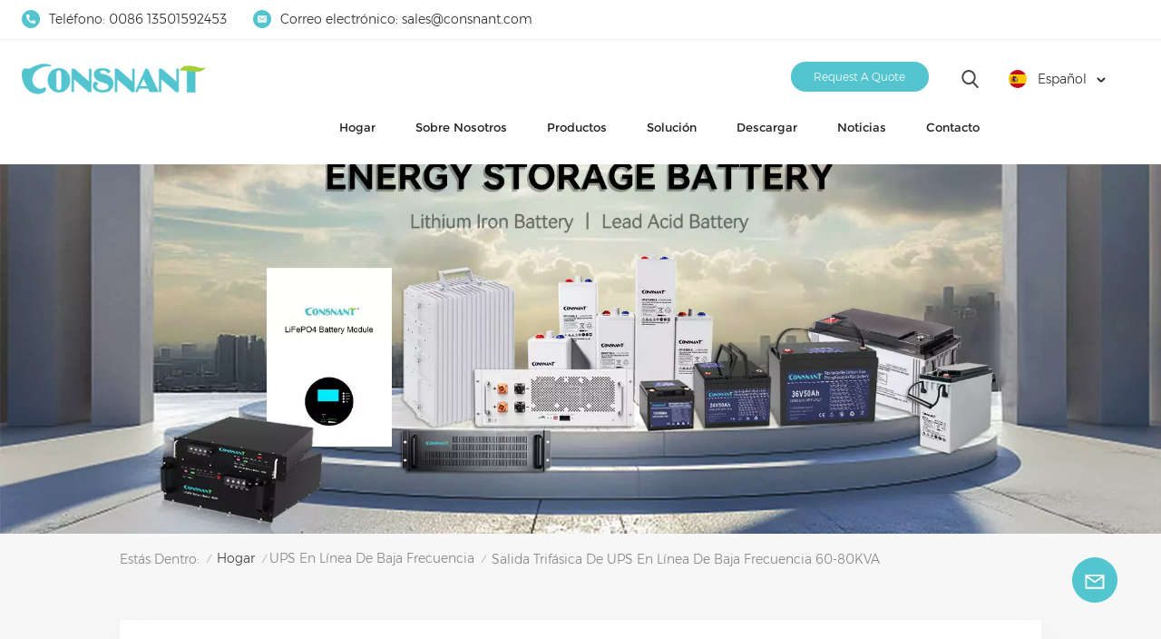

--- FILE ---
content_type: text/html; charset=UTF-8
request_url: https://es.consnant.com/60-80kva-low-frequency-online-ups-three-phase-output
body_size: 34372
content:
<!DOCTYPE html PUBLIC "-//W3C//DTD XHTML 1.0 Transitional//EN" "http://www.w3.org/TR/xhtml1/DTD/xhtml1-transitional.dtd">
<html xmlns="http://www.w3.org/1999/xhtml">
<head>
<meta http-equiv="X-UA-Compatible" content="IE=edge">
<meta name="viewport" content="width=device-width,initial-scale=1,minimum-scale=1,maximum-scale=1,user-scalable=no,viewport-fit=cover">
<meta http-equiv="Content-Type" content="text/html; charset=utf-8" />
<meta http-equiv="X-UA-Compatible" content="IE=edge,Chrome=1" />
<meta http-equiv="X-UA-Compatible" content="IE=9" />
<meta http-equiv="Content-Type" content="text/html; charset=utf-8" />
<meta name="google-site-verification" content="gy2DlJBD9xXFwAoQNfxh5gAX3nkzHLBcpR37iqXlL_M" />

<meta name="baidu-site-verification" content="codeva-GuzmKDH3XF" />
<meta name="csrf-token" content="Nfgto70PFHBcfwIC3JDExkXl6XeszpOhclZWfmhH">
<title>Salida trifásica de UPS en línea de baja frecuencia 60-80KVA fabricante,Salida trifásica de UPS en línea de baja frecuencia 60-80KVA fábrica, alta calidad Salida trifásica de UPS en línea de baja frecuencia 60-80KVA</title>
<meta name="description" content="Consnant es un Salida trifásica de UPS en línea de baja frecuencia 60-80KVA fabricante profesional con más de diez años de experiencia, SAI en línea de baja frecuencia de 60-80 KVA proveedor de China. ¡Obtenga una cotización gratis ahora!" />
<meta name="keywords" content="OEM SAI en línea de baja frecuencia de 60-80 KVA,Salida trifásica de UPS en línea de baja frecuencia,Tecnología UPS IGBT precio de fábrica" />
<link rel="shortcut icon" href="https://es.consnant.com/storage/uploads/images/202304/12/1681266522_gqBHUd4GJq.png" type="image/png">
<link type="text/css" rel="stylesheet" href="https://es.consnant.com/images/moban.css">
	<link rel="alternate" hreflang="en" href="https://www.consnant.com/60-80kva-low-frequency-online-ups-three-phase-output" />
	<link rel="alternate" hreflang="fr" href="https://fr.consnant.com/60-80kva-low-frequency-online-ups-three-phase-output" />
	<link rel="alternate" hreflang="ru" href="https://ru.consnant.com/60-80kva-low-frequency-online-ups-three-phase-output" />
	<link rel="alternate" hreflang="es" href="https://es.consnant.com/60-80kva-low-frequency-online-ups-three-phase-output" />
	<link rel="alternate" hreflang="pt" href="https://pt.consnant.com/60-80kva-low-frequency-online-ups-three-phase-output" />
	<link rel="alternate" hreflang="ar" href="https://ar.consnant.com/60-80kva-low-frequency-online-ups-three-phase-output" />
	<link rel="alternate" hreflang="vi" href="https://vi.consnant.com/60-80kva-low-frequency-online-ups-three-phase-output" />
	<link rel="alternate" hreflang="uk" href="https://uk.consnant.com/60-80kva-low-frequency-online-ups-three-phase-output" />
	<link rel="alternate" hreflang="fa" href="https://fa.consnant.com/60-80kva-low-frequency-online-ups-three-phase-output" />
	<link rel="alternate" hreflang="zh-CN" href="https://cn.consnant.com/60-80kva-low-frequency-online-ups-three-phase-output" />
<link type="text/css" rel="stylesheet" href="https://es.consnant.com/front/css/bootstrap.css">
<link type="text/css" rel="stylesheet" href="https://es.consnant.com/front/css/style.css">
<link rel="preconnect" href="https://fonts.googleapis.com">
<link rel="preconnect" href="https://fonts.gstatic.com" crossorigin>
<link href="https://fonts.googleapis.com/css2?family=Smooch+Sans:wght@700&display=swap" rel="stylesheet">
<script type="text/javascript" src="https://es.consnant.com/front/js/jquery-1.8.3.js"></script>
<script type="text/javascript" src="https://es.consnant.com/front/js/bootstrap.min.js"></script>
<script type="text/javascript" src="https://es.consnant.com/front/js/swiper.min.js"></script> 
<script type="text/javascript">
	//fixed-nav
	$(document).on("scroll",function(){
		if($(document).scrollTop()>20){ 
			$("header").removeClass("large").addClass("small");
		}
		else{
			$("header").removeClass("small").addClass("large");
		}
	});
</script>
<!-- begin XHL code-->
<script>
if(!window._XHL){
    (function (x, h, l, j, s) {
        x[j] = x[j] || function () {
            (x[j].a = x[j].a || []).push(arguments)
        };
        s = h.createElement(l);
        z = h.getElementsByTagName(l)[0];
        s.async = true;
        s.charset = 'UTF-8';
        s.src = 'https://libtx.leadscloud.com/xhltrackingwithchat.js';
        z.parentNode.insertBefore(s, z);
    })(window, document, 'script', '_XHL');
    _XHL("entID", 200235)
}
</script>
<!--end XHL code-->

<!--[if ie9]
<script src="https://es.consnant.com/front/js/html5shiv.min.js"></script>
<script src="https://es.consnant.com/front/js/respond.min.js"></script>
-->

<!--[if IE 8]>
    <script src="https://oss.maxcdn.com/libs/html5shiv/3.7.0/html5shiv.js"></script>
    <script src="https://oss.maxcdn.com/libs/respond.js/1.3.0/respond.min.js"></script>
<![endif]-->
<script>
	if( /Android|webOS|iPhone|iPad|iPod|BlackBerry|IEMobile|Opera Mini/i.test(navigator.userAgent) ) {
		$(function () {
			$('.phone img').attr("style","");
			$(".phone img").attr("width","");
			$(".phone img").attr("height","");

		})
	}
</script>
<!-- Google Tag Manager -->
<script>(function(w,d,s,l,i){w[l]=w[l]||[];w[l].push({'gtm.start':
new Date().getTime(),event:'gtm.js'});var f=d.getElementsByTagName(s)[0],
j=d.createElement(s),dl=l!='dataLayer'?'&l='+l:'';j.async=true;j.src=
'https://www.googletagmanager.com/gtm.js?id='+i+dl;f.parentNode.insertBefore(j,f);
})(window,document,'script','dataLayer','GTM-TGLFM25');</script>
<!-- End Google Tag Manager -->
									<script type="application/ld+json">
		[
			{
			"@context": "https://schema.org",
				"@type": "Organization",
				"name": "Shenzhen CONSNANT Technology Co., Limitado.",
				"description": "Consnant es un Salida trifásica de UPS en línea de baja frecuencia 60-80KVA fabricante profesional con más de diez años de experiencia, SAI en línea de baja frecuencia de 60-80 KVA proveedor de China. ¡Obtenga una cotización gratis ahora!",
				"image": "https://es.consnant.com/storage/uploads/images/202406/15/1718418018_uYxUnuyR1w.jpg",
				"url": "https://es.consnant.com/60-80kva-low-frequency-online-ups-three-phase-output",
				"logo": "https://es.consnant.com/storage/uploads/images/202304/12/1681266514_iYAmJc5h8k.jpg",
				"address": {
					"@type": "PostalAddress",
					"addressLocality": "China",
					"addressRegion": "China",
					"addressCountry": "CN",
					"postalCode": "",
					"streetAddress": "Building B6, Junfeng Industrial Park, Yonghe Road, Fuhai Sub-District, Bao'an District, Shenzhen City, 518103, P.R.China"
				},
				"email": "sales@consnant.com",
                "telephone": "0086 13501592453"
			},
			{
				"@context": "https://schema.org",
				"@type": "BreadcrumbList",
				"itemListElement": [

					{
						"@type": "ListItem",
						"position": 1,
						"name": "Home",
						"item": "https://es.consnant.com"
					},
					{
						"@type": "ListItem",
						"position": 2,
						"name": "UPS en línea de baja frecuencia",
						"item": "https://es.consnant.com/low-frequency-online-ups-292"
					},
					{
						"@type": "ListItem",
						"position": 3,
						"name": "Salida trifásica de UPS en línea de baja frecuencia 60-80KVA",
						"item": "https://es.consnant.com/60-80kva-low-frequency-online-ups-three-phase-output"
					}
				]
			},
			{
				"@context": "https://schema.org",
				"@type": "Product",
				"category": "UPS en línea de baja frecuencia",
				"name": "Salida trifásica de UPS en línea de baja frecuencia 60-80KVA",
				"url": "https://es.consnant.com/60-80kva-low-frequency-online-ups-three-phase-output",
				"image": "https://es.consnant.com/storage/uploads/images/202406/15/1718418018_uYxUnuyR1w.jpg",
				"description": "Consnant es un Salida trifásica de UPS en línea de baja frecuencia 60-80KVA fabricante profesional con más de diez años de experiencia, SAI en línea de baja frecuencia de 60-80 KVA proveedor de China. ¡Obtenga una cotización gratis ahora!",
				"manufacturer": {
					"@type": "Organization",
					"legalName": "Shenzhen CONSNANT Technology Co., Limitado.",
					"address": {
						"@type": "PostalAddress",
						"addressCountry": "CN",
						"addressLocality": "Building B6, Junfeng Industrial Park, Yonghe Road, Fuhai Sub-District, Bao'an District, Shenzhen City, 518103, P.R.China"
					}
				},
                "offers": {
                    "@type": "Offer",
                    "url": "https://es.consnant.com/60-80kva-low-frequency-online-ups-three-phase-output",
                    "priceCurrency": "USD",
                    "price": "0.00",
                    "availability": "https://schema.org/InStock",
                    "itemCondition": "https://schema.org/NewCondition",
                    "seller": {
                        "@type": "Organization",
                        "name": "Shenzhen CONSNANT Technology Co., Limitado."
                    }
                }
			},
			{
                "@context": "https://schema.org/",
                "@type": "ImageObject",
                "contentUrl": "https://es.consnant.com/storage/uploads/images/202406/15/1718418018_uYxUnuyR1w.jpg",
                "acquireLicensePage":"https://es.consnant.com/contact",
                "creditText": "Shenzhen CONSNANT Technology Co., Limitado.",
                "creator": {
                    "@type": "Person",
                    "name": "Shenzhen CONSNANT Technology Co., Limitado."
                },
                "copyrightNotice": "Shenzhen CONSNANT Technology Co., Limitado."
            }
		]
	</script>
		<script type="text/javascript" src="https://es.consnant.com/addons/DyyWhatsapp/js/front/loadcomponent.js"></script>
</head>
<body>
<script>(function(x,h,l,j,s){x[j]=x[j]||function(){(x[j].a=x[j].a||[]).push(arguments)};s=h.createElement(l);z=h.getElementsByTagName(l)[0];s.async=true;s.charset="UTF-8";s.src="https://libtx.leadscloud.com/Front-Form/buryForm/crawlWebSubmit_entry.js";z.parentNode.insertBefore(s,z)})(window,document,"script","_XHLCF");_XHLCF("200235","75db6749f632470889554302ac492a22");</script>

<script>(function(x,h,l,j,s){x[j]=x[j]||function(){(x[j].a=x[j].a||[]).push(arguments)};s=h.createElement(l);z=h.getElementsByTagName(l)[0];s.async=true;s.charset="UTF-8";s.src="https://libtx.leadscloud.com/Front-Form/buryForm/crawlWebSubmit_entry.js";z.parentNode.insertBefore(s,z)})(window,document,"script","_XHLCF");_XHLCF("200235","d40d75dfb24046ef8a79b960b2347d73");</script>
 

<!-- begin XHL code-->
<script>
if(!window._XHL){
    (function (x, h, l, j, s) {
        x[j] = x[j] || function () {
            (x[j].a = x[j].a || []).push(arguments)
        };
        s = h.createElement(l);
        z = h.getElementsByTagName(l)[0];
        s.async = true;
        s.charset = 'UTF-8';
        s.src = 'https://libtx.leadscloud.com/xhltrackingwithchat.js';
        z.parentNode.insertBefore(s, z);
    })(window, document, 'script', '_XHL');
    _XHL("entID", 200235)
}
</script>
<!--end XHL code-->
<svg version="1.1" class="hidden">
	<symbol id="icon-home" viewBox="0 0 1024 1024" >
		<path d="M840.192497 1024h-178.309309a64.604822 64.604822 0 0 1-64.604823-64.604822V646.06179H419.615104v311.395243a64.604822 64.604822 0 0 1-64.604822 64.604822H181.22331a64.604822 64.604822 0 0 1-64.604822-64.604822V525.250772H76.563498a58.14434 58.14434 0 0 1-58.790388-38.762893A64.604822 64.604822 0 0 1 31.340122 416.068622L470.652914 18.102917a64.604822 64.604822 0 0 1 89.800703 0l432.852309 396.673609a64.604822 64.604822 0 0 1-45.869424 109.828198h-44.577327v436.728598a64.604822 64.604822 0 0 1-62.666678 62.666678zM422.199297 585.979305h179.601406a64.604822 64.604822 0 0 1 64.604822 64.604822v313.333388h175.725117V465.168287h109.182149L515.876289 64.618389 76.563498 462.584094h107.890053v501.333421h178.955358v-310.749195a64.604822 64.604822 0 0 1 58.790388-67.189015z" p-id="2464"></path>
	</symbol>
	<symbol id="icon-product" viewBox="0 0 1024 1024" >
		<path d="M491.093 444.587c-21.76 0-42.538-4.31-58.624-12.246L112.085 274.688c-21.93-10.795-34.56-28.117-34.688-47.488-0.128-19.627 12.587-37.376 34.902-48.725L436.053 14.08C453.12 5.419 475.093 0.683 498.005 0.683c21.76 0 42.539 4.352 58.624 12.245l320.384 157.653c21.931 10.795 34.56 28.16 34.688 47.531 0.128 19.627-12.586 37.376-34.901 48.683L553.045 431.189c-17.066 8.662-39.04 13.44-61.994 13.44zM135.68 226.688l320.427 157.696c8.704 4.267 21.418 6.741 34.901 6.741 14.464 0 28.203-2.773 37.76-7.637l323.755-164.395a22.699 22.699 0 0 0 0.81-0.426L532.907 61.013c-8.704-4.266-21.462-6.784-34.944-6.784-14.422 0-28.16 2.774-37.718 7.638L136.533 226.219a98.816 98.816 0 0 0-0.81 0.426z m288.853 796.672c-11.093 0-22.613-2.944-34.432-8.661l-0.682-0.384-286.294-150.187c-34.261-16.939-60.074-53.205-60.074-84.48V374.741c0-28.373 20.864-48.981 49.536-48.981 11.093 0 22.613 2.901 34.432 8.661l0.682 0.342 286.294 150.186c34.261 16.939 60.074 53.206 60.074 84.523v404.907c0 28.373-20.821 48.981-49.536 48.981z m-10.624-56.661c2.688 1.28 4.864 2.048 6.571 2.517V569.515c0-8.662-12.075-27.648-30.379-36.608l-0.682-0.342L103.21 382.38a35.84 35.84 0 0 0-6.571-2.475v399.701c0 8.662 12.117 27.648 30.379 36.608l0.682 0.342L413.91 966.74z m164.566 56.661c-28.715 0-49.494-20.608-49.494-48.981V569.472c0-31.317 25.771-67.584 60.032-84.48l286.976-150.57c11.776-5.76 23.339-8.662 34.432-8.662 28.672 0 49.494 20.608 49.494 48.981v404.864c0 31.318-25.771 67.584-60.032 84.48L612.907 1014.7a78.592 78.592 0 0 1-34.432 8.661zM899.84 382.379L612.95 532.907c-18.305 8.96-30.422 27.946-30.422 36.608v399.701a36.992 36.992 0 0 0 6.613-2.517L876.032 816.17c18.261-8.918 30.379-27.904 30.379-36.566V379.904a36.395 36.395 0 0 0-6.571 2.475z" p-id="3372"></path>
	</symbol>
	<symbol id="icon-whatsapp" viewBox="0 0 1024 1024" >
		<path d="M713.5 599.9c-10.9-5.6-65.2-32.2-75.3-35.8-10.1-3.8-17.5-5.6-24.8 5.6-7.4 11.1-28.4 35.8-35 43.3-6.4 7.4-12.9 8.3-23.8 2.8-64.8-32.4-107.3-57.8-150-131.1-11.3-19.5 11.3-18.1 32.4-60.2 3.6-7.4 1.8-13.7-1-19.3-2.8-5.6-24.8-59.8-34-81.9-8.9-21.5-18.1-18.5-24.8-18.9-6.4-0.4-13.7-0.4-21.1-0.4-7.4 0-19.3 2.8-29.4 13.7-10.1 11.1-38.6 37.8-38.6 92s39.5 106.7 44.9 114.1c5.6 7.4 77.7 118.6 188.4 166.5 70 30.2 97.4 32.8 132.4 27.6 21.3-3.2 65.2-26.6 74.3-52.5 9.1-25.8 9.1-47.9 6.4-52.5-2.7-4.9-10.1-7.7-21-13z m211.7-261.5c-22.6-53.7-55-101.9-96.3-143.3-41.3-41.3-89.5-73.8-143.3-96.3C630.6 75.7 572.2 64 512 64h-2c-60.6 0.3-119.3 12.3-174.5 35.9-53.3 22.8-101.1 55.2-142 96.5-40.9 41.3-73 89.3-95.2 142.8-23 55.4-34.6 114.3-34.3 174.9 0.3 69.4 16.9 138.3 48 199.9v152c0 25.4 20.6 46 46 46h152.1c61.6 31.1 130.5 47.7 199.9 48h2.1c59.9 0 118-11.6 172.7-34.3 53.5-22.3 101.6-54.3 142.8-95.2 41.3-40.9 73.8-88.7 96.5-142 23.6-55.2 35.6-113.9 35.9-174.5 0.3-60.9-11.5-120-34.8-175.6z m-151.1 438C704 845.8 611 884 512 884h-1.7c-60.3-0.3-120.2-15.3-173.1-43.5l-8.4-4.5H188V695.2l-4.5-8.4C155.3 633.9 140.3 574 140 513.7c-0.4-99.7 37.7-193.3 107.6-263.8 69.8-70.5 163.1-109.5 262.8-109.9h1.7c50 0 98.5 9.7 144.2 28.9 44.6 18.7 84.6 45.6 119 80 34.3 34.3 61.3 74.4 80 119 19.4 46.2 29.1 95.2 28.9 145.8-0.6 99.6-39.7 192.9-110.1 262.7z" p-id="2166"></path>
	</symbol>
	<symbol id="icon-contact" viewBox="0 0 1024 1024">
		<path d="M639.892491 415.930119 383.935495 415.930119c-17.717453 0-31.994625-14.277171-31.994625-31.994625s14.277171-31.994625 31.994625-31.994625L639.892491 351.94087c17.717453 0 31.994625 14.277171 31.994625 31.994625S657.609945 415.930119 639.892491 415.930119z" p-id="2187"></path><path d="M579.17151 543.908618 383.935495 543.908618c-17.717453 0-31.994625-14.277171-31.994625-31.994625S366.390055 479.919368 383.935495 479.919368l195.236015 0c17.717453 0 31.994625 14.277171 31.994625 31.994625S596.888964 543.908618 579.17151 543.908618z" p-id="2188"></path><path d="M962.246934 447.924744c0-211.74937-200.912481-383.935495-447.924744-383.935495S66.225433 236.175374 66.225433 447.924744c0 116.453553 62.957164 226.026541 172.874181 300.680665 14.621199 9.976818 34.574836 6.192508 44.379641-8.428691 9.976818-14.621199 6.192508-34.574836-8.428691-44.379641-92.027549-62.441122-144.835881-152.74853-144.835881-247.700319 0-176.486477 172.186125-319.946246 383.935495-319.946246s383.935495 143.631782 383.935495 319.946246-172.186125 319.946246-383.935495 319.946246c-2.064169 0-3.612296 0.688056-5.504452 1.204099-15.137242-2.752226-30.446498 5.160423-35.778935 20.125651-6.192508 17.373425-46.44381 46.615824-94.091718 73.794053 17.373425-58.140769 9.116748-70.697799 3.440282-78.954477-6.70855-9.976818-17.889467-15.997312-29.930455-15.997312-17.717453 0-31.994625 14.277171-31.994625 31.994625 0 5.84848 1.548127 11.180917 4.300353 15.997312-3.268268 18.233496-17.201411 60.892995-33.026709 99.768184-4.988409 12.040988-2.064169 25.974131 7.396607 35.090879 6.020494 5.84848 14.105157 8.944734 22.18982 8.944734 4.300353 0 8.77272-0.860071 13.073072-2.752226 36.466991-16.341341 147.588107-69.149672 187.667395-125.570301C765.290778 828.075928 962.246934 657.609945 962.246934 447.924744z" p-id="2189"></path>
	</symbol>
	<symbol id="icon-message" viewBox="0 0 1024 1024">
		<path d="M896.17 334.19c-17.67 0-32 14.33-32 32v401.66H162.31V256.1h516.23c17.67 0 32-14.33 32-32s-14.33-32-32-32H130.31c-17.67 0-32 14.33-32 32v575.75c0 17.67 14.33 32 32 32h765.87c17.67 0 32-14.33 32-32V366.19c-0.01-17.67-14.33-32-32.01-32z" p-id="11578"></path><path d="M640.2 383.79c0-17.67-14.33-32-32-32H288.1c-17.67 0-32 14.33-32 32s14.33 32 32 32h320.1c17.67 0 32-14.33 32-32zM288.34 512.09c-17.67 0-32 14.33-32 32s14.33 32 32 32h191.57c17.67 0 32-14.33 32-32s-14.33-32-32-32H288.34zM539.38 698.56a31.79 31.79 0 0 0 17.67 5.34c10.36 0 20.53-5.03 26.69-14.3l297.05-447.38c9.78-14.72 5.76-34.58-8.96-44.36-14.72-9.78-34.58-5.77-44.36 8.96L530.42 654.2c-9.77 14.72-5.76 34.58 8.96 44.36z" p-id="11579"></path>
	</symbol>
	<symbol id="icon-tel" viewBox="0 0 1024 1024" >
		<path d="M762 564c-68.5 0-130.5 34.5-166.6 91.4-118-14.9-211.2-110.8-222.7-229.3C427 389.5 460 328.5 460 262c0-109.2-88.9-198-198-198-109.2 0-198 88.8-198 198 0 369.3 389.6 698 696.8 698h1.3c109.1-0.3 197.9-89.1 197.9-198 0-109.1-88.8-198-198-198z m-0.1 332h-1.1C485.9 896 128 586.8 128 262c0-72.1 61.9-134 134-134s134 61.9 134 134c0 48.9-22.2 95.3-65.6 117.9l-20.5 11.6 0.5 16.9c3.7 169.3 131.1 306 300.2 313.8h21.1l7.7-17c22-45.6 72.1-77.2 122.6-77.2 72.1 0 134 61.9 134 134 0 71.9-61.9 133.8-134.1 134z" p-id="3419"></path>
	</symbol>
	<symbol id="fixed-email-close" viewBox="0 0 800 800">
		<g transform="matrix(1.000730037689209,0,0,1.0236200094223022,399,310.5)" opacity="1" style="display: block;"><g opacity="1" transform="matrix(1,0,0,1,0,0)"><path stroke-linecap="butt" stroke-linejoin="miter" fill-opacity="0" stroke-miterlimit="3" stroke="rgb(255,255,255)" stroke-opacity="1" stroke-width="40" d=" M-255.25,-31.75 C-255.25,-31.75 255.2519989013672,-31.746999740600586 255.2519989013672,-31.746999740600586"></path></g></g><g transform="matrix(1,0,0,1,400,329.531005859375)" opacity="1" style="display: block;"><g opacity="1" transform="matrix(1,0,0,1,0,0)"><path fill="rgb(255,255,255)" fill-opacity="1" d=" M-0.5,127 C-0.5,127 -236.5,-33.5 -236.5,-33.5 C-236.5,-33.5 -236,287 -236,287 C-236,287 234.5,287 234.5,287 C234.5,287 234.5,-33 234.5,-33 C234.5,-33 -0.5,127 -0.5,127z"></path><path stroke-linecap="butt" stroke-linejoin="miter" fill-opacity="0" stroke-miterlimit="3" stroke="rgb(255,255,255)" stroke-opacity="1" stroke-width="40" d=" M-0.5,127 C-0.5,127 -236.5,-33.5 -236.5,-33.5 C-236.5,-33.5 -236,287 -236,287 C-236,287 234.5,287 234.5,287 C234.5,287 234.5,-33 234.5,-33 C234.5,-33 -0.5,127 -0.5,127z"></path></g></g><g transform="matrix(1,0,0,1,399,593.875)" opacity="1" style="display: block;"><g opacity="1" transform="matrix(1,0,0,1,0,0)"><path fill-opacity="1" d=" M-156,28.5 C-156,28.5 -156,-142 -156,-142 C-156,-142 155,-142 155,-142 C155,-142 155,27 155,27"></path><path stroke-linecap="butt" stroke-linejoin="miter" fill-opacity="0" stroke-miterlimit="3" stroke="rgb(255,255,255)" stroke-opacity="1" stroke-width="40" d=" M-156,28.5 C-156,28.5 -156,-142 -156,-142 C-156,-142 155,-142 155,-142 C155,-142 155,27 155,27"></path></g><g opacity="1" transform="matrix(0.9261299967765808,0,0,1,0,0)"><path fill-opacity="1" d=" M-124,-21 C-124,-21 -1,-21 -1,-21 M-124,-83 C-124,-83 118,-83 118,-83"></path><path stroke-linecap="butt" stroke-linejoin="miter" fill-opacity="0" stroke-miterlimit="3" stroke="rgb(255,255,255)" stroke-opacity="1" stroke-width="40" d=" M-124,-21 C-124,-21 -1,-21 -1,-21 M-124,-83 C-124,-83 118,-83 118,-83"></path></g></g><g transform="matrix(1,0,0,1,400,329.531005859375)" opacity="1" style="display: block;"><g opacity="1" transform="matrix(1,0,0,1,0,0)"><path fill="rgb(84,197,207)" fill-opacity="1" d=" M-0.5,127 C-0.5,127 -236.5,-33.5 -236.5,-33.5 C-236.5,-33.5 -236,287 -236,287 C-236,287 234.5,287 234.5,287 C234.5,287 234.5,-33 234.5,-33 C234.5,-33 -0.5,127 -0.5,127z"></path><path stroke-linecap="butt" stroke-linejoin="miter" fill-opacity="0" stroke-miterlimit="3" stroke="rgb(255,255,255)" stroke-opacity="1" stroke-width="40" d=" M-0.5,127 C-0.5,127 -236.5,-33.5 -236.5,-33.5 C-236.5,-33.5 -236,287 -236,287 C-236,287 234.5,287 234.5,287 C234.5,287 234.5,-33 234.5,-33 C234.5,-33 -0.5,127 -0.5,127z"></path></g></g>
	</symbol>
	<symbol id="fixed-email-open" viewBox="0 0 800 800">
		<g transform="matrix(1.000730037689209,0,0,1.0236200094223022,399,310.5)" opacity="1" style="display: block;"><g opacity="1" transform="matrix(1,0,0,1,0,0)"><path stroke-linecap="butt" stroke-linejoin="miter" fill-opacity="0" stroke-miterlimit="3" stroke="rgb(255,255,255)" stroke-opacity="1" stroke-width="40" d=" M-255.25,-31.75 C-255.25,-31.75 255.2519989013672,-31.746999740600586 255.2519989013672,-31.746999740600586"></path></g></g><g transform="matrix(1,0,0,1,400,329.531005859375)" opacity="1" style="display: block;"><g opacity="1" transform="matrix(1,0,0,1,0,0)"><path fill="rgb(255,255,255)" fill-opacity="1" d=" M21.8818416595459,-207.9999237060547 C21.8818416595459,-207.9999237060547 -236.5,-33.5 -236.5,-33.5 C-236.5,-33.5 -236,287 -236,287 C-236,287 234.5,287 234.5,287 C234.5,287 234.5,-33 234.5,-33 C234.5,-33 21.8818416595459,-207.9999237060547 21.8818416595459,-207.9999237060547z"></path><path stroke-linecap="butt" stroke-linejoin="miter" fill-opacity="0" stroke-miterlimit="3" stroke="rgb(255,255,255)" stroke-opacity="1" stroke-width="40" d=" M21.8818416595459,-207.9999237060547 C21.8818416595459,-207.9999237060547 -236.5,-33.5 -236.5,-33.5 C-236.5,-33.5 -236,287 -236,287 C-236,287 234.5,287 234.5,287 C234.5,287 234.5,-33 234.5,-33 C234.5,-33 21.8818416595459,-207.9999237060547 21.8818416595459,-207.9999237060547z"></path></g></g><g transform="matrix(1,0,0,1,399,327.875)" opacity="1" style="display: block;"><g fill="rgb(84,197,207)" opacity="1" transform="matrix(1,0,0,1,0,0)"><path fill-opacity="1" d=" M-156,28.5 C-156,28.5 -156,-142 -156,-142 C-156,-142 155,-142 155,-142 C155,-142 155,27 155,27"></path><path stroke-linecap="butt" stroke-linejoin="miter" fill-opacity="0" stroke-miterlimit="3" stroke="rgb(255,255,255)" stroke-opacity="1" stroke-width="40" d=" M-156,28.5 C-156,28.5 -156,-142 -156,-142 C-156,-142 155,-142 155,-142 C155,-142 155,27 155,27"></path></g><g opacity="1" transform="matrix(0.9261299967765808,0,0,1,0,0)"><path fill="rgb(255,255,255)" fill-opacity="1" d=" M-124,-21 C-124,-21 -1,-21 -1,-21 M-124,-83 C-124,-83 118,-83 118,-83"></path><path stroke-linecap="butt" stroke-linejoin="miter" fill-opacity="0" stroke-miterlimit="3" stroke="rgb(255,255,255)" stroke-opacity="1" stroke-width="40" d=" M-124,-21 C-124,-21 -1,-21 -1,-21 M-124,-83 C-124,-83 118,-83 118,-83"></path></g></g><g transform="matrix(1,0,0,1,400,329.531005859375)" opacity="1" style="display: block;"><g opacity="1" transform="matrix(1,0,0,1,0,0)"><path fill="rgb(84,197,207)" fill-opacity="1" d=" M-0.5,127 C-0.5,127 -236.5,-33.5 -236.5,-33.5 C-236.5,-33.5 -236,287 -236,287 C-236,287 234.5,287 234.5,287 C234.5,287 234.5,-33 234.5,-33 C234.5,-33 -0.5,127 -0.5,127z"></path><path stroke-linecap="butt" stroke-linejoin="miter" fill-opacity="0" stroke-miterlimit="3" stroke="rgb(255,255,255)" stroke-opacity="1" stroke-width="40" d=" M-0.5,127 C-0.5,127 -236.5,-33.5 -236.5,-33.5 C-236.5,-33.5 -236,287 -236,287 C-236,287 234.5,287 234.5,287 C234.5,287 234.5,-33 234.5,-33 C234.5,-33 -0.5,127 -0.5,127z"></path></g></g>
	</symbol>
	<symbol id="icon-address" viewBox="0 0 1024 1024">
		<path d="M751.2 543.2c-148 0-268.8-120.8-268.8-269.6S602.4 4 751.2 4c148 0 268.8 120.8 268.8 269.6s-120.8 269.6-268.8 269.6z m0-507.2c-130.4 0-236.8 106.4-236.8 237.6s106.4 237.6 236.8 237.6 236.8-106.4 236.8-237.6S881.6 36 751.2 36z" p-id="8102"></path><path d="M537.6 1020h-440c-51.2 0-93.6-42.4-93.6-93.6V128C4 76 45.6 34.4 97.6 34.4h440c25.6 0 49.6 10.4 68 29.6 3.2 3.2 4.8 8 4 12 0 4.8-2.4 8.8-5.6 11.2-56.8 45.6-89.6 113.6-89.6 186.4 0 81.6 40.8 156.8 109.6 200.8 4.8 3.2 7.2 8 7.2 13.6v438.4c0 51.2-41.6 93.6-93.6 93.6zM97.6 66.4C64 66.4 36 94.4 36 128v797.6c0 34.4 27.2 61.6 61.6 61.6h440c33.6 0 61.6-28 61.6-61.6V496c-73.6-50.4-116.8-132.8-116.8-222.4 0-76 31.2-147.2 87.2-198.4-9.6-5.6-20-8.8-31.2-8.8H97.6z" p-id="8103"></path><path d="M759.2 414.4h-0.8c-3.2-0.8-6.4-3.2-7.2-6.4l-19.2-119.2-118.4-19.2c-3.2-0.8-6.4-3.2-6.4-7.2-0.8-3.2 1.6-7.2 4.8-8L856 154.4c3.2-1.6 6.4-0.8 8.8 1.6 2.4 2.4 3.2 5.6 1.6 8.8L766.4 409.6c-0.8 3.2-4 4.8-7.2 4.8zM644.8 258.4l96 15.2c3.2 0.8 6.4 3.2 6.4 6.4l15.2 96.8 81.6-200-199.2 81.6zM250.4 816c-4.8 0-8-3.2-8-8v-74.4c0.8-22.4 1.6-45.6-6.4-67.2-7.2-21.6-22.4-39.2-37.6-58.4-4.8-5.6-9.6-11.2-13.6-16.8-60.8-78.4-76.8-176.8-40-250.4 36-72.8 112-110.4 193.6-146.4l139.2-60.8c4-1.6 8.8 0 10.4 4 1.6 4 0 8.8-4 10.4l-139.2 60.8c-78.4 34.4-152 71.2-185.6 138.4-33.6 68-19.2 160 38.4 233.6 4 5.6 8.8 11.2 13.6 16.8 16 19.2 32 39.2 40.8 63.2 8 24 8 50.4 7.2 72.8v73.6c-0.8 5.6-4.8 8.8-8.8 8.8z" p-id="8104"></path><path d="M615.2 829.6H20c-4.8 0-8-3.2-8-8s3.2-8 8-8h595.2c4.8 0 8 3.2 8 8 0 4-4 8-8 8zM388.8 924H246.4c-4.8 0-8-3.2-8-8s3.2-8 8-8h143.2c4.8 0 8 3.2 8 8-0.8 4-4 8-8.8 8z" p-id="8105"></path>
	 </symbol>
</svg>
<header class="large">	
	<div class="top_box">
		<div class="container">
			<ul class="h_con">
												<li class="hcon_p">Teléfono: <a rel="nofollow" href="Tel:0086 13501592453">0086 13501592453</a></li>
								
												<li class="hcon_e">Correo electrónico: <a rel="nofollow" target="_blank" href="mailto:sales@consnant.com">sales@consnant.com</a></li>
								
							</ul>
		</div>
	</div>
<div class="header clearfix">
	<div class="container">
		<div class="header_box  clearfix"> 
							<div id="logo"><a href="/" class="logo_img"><img src="https://es.consnant.com/storage/uploads/images/202304/12/1681266514_iYAmJc5h8k.jpg" alt="Shenzhen CONSNANT Technology Co., Limitado." /></a></div>
							<ul class="language">
						<li>
							<div class="menu">
																																																																								<em class="menu-title"><img src="https://es.consnant.com/storage/uploads/images/202304/12/1681266727_DAQjqfalEp.jpg" alt="Español"><p>Español<i></i></p></em>
																																																																																																																								<div class="menu-dropdown">
									<ul class="list clearfix">
																					<li ><a href="https://www.consnant.com/60-80kva-low-frequency-online-ups-three-phase-output"><img src="https://es.consnant.com/storage/uploads/images/202304/12/1681266659_KF0mpTYmVp.jpg" alt="English"><p>English</p></a></li>
																					<li ><a href="https://fr.consnant.com/60-80kva-low-frequency-online-ups-three-phase-output"><img src="https://es.consnant.com/storage/uploads/images/202304/12/1681266674_A4JNimqL8X.jpg" alt="Français"><p>Français</p></a></li>
																					<li ><a href="https://ru.consnant.com/60-80kva-low-frequency-online-ups-three-phase-output"><img src="https://es.consnant.com/storage/uploads/images/202304/12/1681266699_9FWKjqSzsE.jpg" alt="Русский"><p>Русский</p></a></li>
																					<li  class="lan_active" ><a href="https://es.consnant.com/60-80kva-low-frequency-online-ups-three-phase-output"><img src="https://es.consnant.com/storage/uploads/images/202304/12/1681266727_DAQjqfalEp.jpg" alt="Español"><p>Español</p></a></li>
																					<li ><a href="https://pt.consnant.com/60-80kva-low-frequency-online-ups-three-phase-output"><img src="https://es.consnant.com/storage/uploads/images/202304/12/1681266786_aPB3BaVmEr.jpg" alt="Português"><p>Português</p></a></li>
																					<li ><a href="https://ar.consnant.com/60-80kva-low-frequency-online-ups-three-phase-output"><img src="https://es.consnant.com/storage/uploads/images/202304/12/1681266796_0vz7HCGKD6.jpg" alt="عربي"><p>عربي</p></a></li>
																					<li ><a href="https://vi.consnant.com/60-80kva-low-frequency-online-ups-three-phase-output"><img src="https://es.consnant.com/storage/uploads/images/202304/12/1681266966_GtcuOdtbGX.jpg" alt="Tiếng Việt"><p>Tiếng Việt</p></a></li>
																					<li ><a href="https://uk.consnant.com/60-80kva-low-frequency-online-ups-three-phase-output"><img src="https://es.consnant.com/storage/uploads/images/202304/12/1681266953_YzuIjXjWZw.jpg" alt="українська"><p>українська</p></a></li>
																					<li ><a href="https://fa.consnant.com/60-80kva-low-frequency-online-ups-three-phase-output"><img src="https://es.consnant.com/storage/uploads/images/202304/12/1681266904_ElGqa9jlxY.jpg" alt="فارسی"><p>فارسی</p></a></li>
																					<li ><a href="https://cn.consnant.com/60-80kva-low-frequency-online-ups-three-phase-output"><img src="https://es.consnant.com/storage/uploads/images/202304/12/1681266835_Hl06kT2Iqy.jpg" alt="中文"><p>中文</p></a></li>
																			</ul>
								</div>
							</div>
						</li>
					</ul>
			 
				<div class="search_section">
					<i class="ico_search"></i>
					<div class="search_input">
						<div class="close-search"><i class="close"></i></div> 
						<div class="search_box">
							<div class="search_title">¿qué estás buscando??</div>
							<form action="https://es.consnant.com/search" method="get">
							<div class="search_main">
								<input name="search_keyword" onkeydown="javascript:enterIn(event);" type="text" class="form-control" value="Buscar..." onfocus="if(this.value=='Buscar...'){this.value='';}" onblur="if(this.value==''){this.value='Buscar...';}" placeholder="Buscar...">
								<input type="submit" class="search_btn btn_search1" value="">
							</div>
							</form>
														<div class="search_tags">
								<p>Búsquedas populares :</p>
																	<a href="https://es.consnant.com/ip55-outdoor-cabinet-manufacturer">Fabricante de gabinete para exteriores IP55</a>
																	<a href="https://es.consnant.com/low-frequency-online-10-40kva">Baja frecuencia en línea 10-40KVA</a>
																	<a href="https://es.consnant.com/hybrid-telecom-power-system-111">Sistema de energía de telecomunicaciones híbrido</a>
																	<a href="https://es.consnant.com/high-frequency-online-ups-743">UPS en línea de alta frecuencia</a>
																	<a href="https://es.consnant.com/outdoor-ups-with-air-conditioner-430">UPS para exteriores con aire acondicionado</a>
																	<a href="https://es.consnant.com/outdoor-telecom-power-supply">Fuente de alimentación para telecomunicaciones en exteriores</a>
																	<a href="https://es.consnant.com/telecom-power-system-solution">Solución de sistema de energía para telecomunicaciones</a>
																	<a href="https://es.consnant.com/communication-power-rectifier-module-1">Módulo rectificador de potencia de comunicación</a>
															</div>
													</div>
					</div>
				</div>
			<div class="select">
				<a href="javascript:;" class="select-trigger" data-modal="modal-lan">
					<p>Request A Quote</p>
				</a>
			</div> 
				<div class="nav_content clearfix">
				<div class="mainmenu-area">
				<div class="mainmenu-left visible-lg visible-md">
					<div class="mainmenu">
						<nav>
							<ul class="clearfix">  
								<li class=""><a href="/">Hogar</a></li> 
																									<li class=""><a href="about-us">Sobre nosotros</a>
																			</li>
																
								<li class="product_vmegamenu product_menu_list "><a href="https://es.consnant.com/products">productos</a>
									<div class="vmegamenu">
										<ul class="vmegamenu_box cleafix">
																							<li  class="has-menu" >
													<div class="top">
														<a href="https://es.consnant.com/oduoutdoor-unit" class="title"><img src="front/images/cat_icon01.png" alt="ODU （Unidad exterior)">ODU （Unidad exterior)</a>
													</div>
																											<ul class="vmegamenu02">
																															<li><a href="https://es.consnant.com/outdoor-telecom-cabinet-714">Gabinete de telecomunicaciones al aire libre</a>
																	
																</li>
																															<li><a href="https://es.consnant.com/outdoor-ups-1-40kva">SAI exterior 1-10KVA</a>
																	
																</li>
																															<li><a href="https://es.consnant.com/outdoor-solar-inverter-with-lithium-battery-pack">Inversor solar exterior con batería de litio</a>
																	
																</li>
																															<li><a href="https://es.consnant.com/outdoor-telecom-power-system-622">Sistema de energía de telecomunicaciones al aire libre</a>
																	
																</li>
																															<li><a href="https://es.consnant.com/telecommunications-power-supply-modules">Módulos de alimentación de telecomunicaciones</a>
																	
																</li>
																													</ul>
																									</li>
																							<li  class="has-menu" >
													<div class="top">
														<a href="https://es.consnant.com/ups-uninterruptible-power-supply" class="title"><img src="front/images/cat_icon02.png" alt="UPS (fuente de alimentación ininterrumpida)">UPS (fuente de alimentación ininterrumpida)</a>
													</div>
																											<ul class="vmegamenu02">
																															<li><a href="https://es.consnant.com/modular-online-ups-system-863">Sistema SAI modular en línea</a>
																	
																</li>
																															<li><a href="https://es.consnant.com/low-frequency-online-ups-292">UPS en línea de baja frecuencia</a>
																	
																</li>
																															<li><a href="https://es.consnant.com/industrial-online-ups-958">SAI industriales en línea</a>
																	
																</li>
																															<li><a href="https://es.consnant.com/high-frequency-online-ups-275">UPS en línea de alta frecuencia</a>
																	
																</li>
																															<li><a href="https://es.consnant.com/electricity-online-ups">UPS en línea de electricidad</a>
																	
																</li>
																													</ul>
																									</li>
																							<li  class="has-menu" >
													<div class="top">
														<a href="https://es.consnant.com/solar-power-system" class="title"><img src="front/images/cat_icon03.png" alt="Sistema de energía solar">Sistema de energía solar</a>
													</div>
																											<ul class="vmegamenu02">
																															<li><a href="https://es.consnant.com/solar-inverter">inversor solar</a>
																	
																</li>
																															<li><a href="https://es.consnant.com/outdoor-solar-power-system-821">Sistema de energía solar al aire libre</a>
																	
																</li>
																													</ul>
																									</li>
																							<li  class="has-menu" >
													<div class="top">
														<a href="https://es.consnant.com/ess-energy-storage-system" class="title"><img src="front/images/cat_icon04.png" alt="ESS (sistema de almacenamiento de energía)">ESS (sistema de almacenamiento de energía)</a>
													</div>
																											<ul class="vmegamenu02">
																															<li><a href="https://es.consnant.com/lithium-battery-system-361">Sistema de batería de litio</a>
																	
																</li>
																															<li><a href="https://es.consnant.com/all-in-one-household-lithium-energy-storage-system">Sistema de almacenamiento de energía de litio doméstico todo en uno</a>
																	
																</li>
																															<li><a href="https://es.consnant.com/industrial-and-commercial-energy-storage-system-686">Sistema de almacenamiento de energía industrial y comercial.</a>
																	
																</li>
																															<li><a href="https://es.consnant.com/portable-power-supply-560">Fuente de alimentación portátil</a>
																	
																</li>
																													</ul>
																									</li>
																							<li  class="has-menu" >
													<div class="top">
														<a href="https://es.consnant.com/power-quality-solution" class="title"><img src="front/images/cat_icon05.png" alt="Solución de calidad de potencia">Solución de calidad de potencia</a>
													</div>
																											<ul class="vmegamenu02">
																															<li><a href="https://es.consnant.com/apf-active-power-filter">APF (FILTRO DE POTENCIA ACTIVA)</a>
																	
																</li>
																															<li><a href="https://es.consnant.com/svg-static-var-generator">SVG ( GENERADOR DE VAR ESTÁTICO )</a>
																	
																</li>
																													</ul>
																									</li>
																							<li  class="has-menu" >
													<div class="top">
														<a href="https://es.consnant.com/battery" class="title"><img src="front/images/cat_icon06.png" alt="BATERÍA">BATERÍA</a>
													</div>
																											<ul class="vmegamenu02">
																															<li><a href="https://es.consnant.com/lead-acid-battery-817">Batería de ácido sólido</a>
																	
																</li>
																															<li><a href="https://es.consnant.com/lithium-ion-battery-595">Batería de iones de litio</a>
																	
																</li>
																													</ul>
																									</li>
																					</ul>
									</div>
								</li>
								
																								<li class=""><a href="solution">Solución</a>
																	</li>
																
																									<li class=""><a href="download">Descargar</a>
																					<div class="vmegamenu"><ul class="vmegamenu">
																									<li><a href="https://es.consnant.com/certification">Certificación</a></li>
																									<li><a href="https://es.consnant.com/brochure">Folleto</a></li>
																									<li><a href="https://es.consnant.com/user-manual">Manual de usuario</a></li>
																							</ul></div>
																			</li>
										
								
																								<li class=""><a href="news">Noticias</a>
																		<div class="vmegamenu"><ul class="vmegamenu">
																						<li>
												<a href="https://es.consnant.com/company-news" title="Noticias de la compañía" >Noticias de la compañía</a>
																							</li>
																						<li>
												<a href="https://es.consnant.com/project-cases" title="Casos de proyectos" >Casos de proyectos</a>
																							</li>
																						<li>
												<a href="https://es.consnant.com/product-news" title="Noticias de productos" >Noticias de productos</a>
																							</li>
																					</ul>
									</div>
																	</li>
										 
								
																									<li class=""><a href="contact">Contacto</a>
																					<div class="vmegamenu"><ul class="vmegamenu">
																									<li><a href="https://es.consnant.com/agency-contact">Contacto de la agencia</a></li>
																							</ul></div>
																			</li>
								    
							</ul>
							
						</nav>
					</div>
				</div>
			</div>
			</div>
		</div>	
		<div class="nav_section hidden_pc">
		<div class="main"> 
			<div class="nav_r">
				<div class="header-navigation">
					<nav class="main-navigation">
						<div class="main-navigation-inner">
						<div class="hidden_pc nav_con">
																			<a rel="nofollow" href="Tel:0086 13501592453">0086 13501592453</a>
																		 						<a rel="nofollow" target="_blank" href="mailto:sales@consnant.com" class="email_btn">Consigue una cotización</a>
												</div>
							<ul id="menu-main-menu" class="main-menu clearfix">
								<li class=""><a href="/">Hogar</a></li>
								
																									<li class=" "><a href="about-us">Sobre nosotros</a>
																			</li>
																
								
								<li class="menu-children megamenu "><a href="https://es.consnant.com/products">productos</a>
									<ul class="sub-menu">
																					<li class="menu-children"><a href="https://es.consnant.com/oduoutdoor-unit">ODU （Unidad exterior)</a>
																									<ul class="sub-menu">
																													<li><a href="https://es.consnant.com/outdoor-telecom-cabinet-714">Gabinete de telecomunicaciones al aire libre</a>
																														
															</li>
																													<li><a href="https://es.consnant.com/outdoor-ups-1-40kva">SAI exterior 1-10KVA</a>
																																<ul class="sub-menu">
																																					<li><a href="1ip55-pole-mount-outdoor-ups-1-3kva-with-built-in-vrla-battery">1) UPS para exteriores con montaje en poste IP55 1-3KVA con batería VRLA incorporada</a>
																																							</li>
																																					<li><a href="2ip55-pole-mount-outdoor-ups-1-3kva-with-lithium-battery">2) UPS para exteriores con montaje en poste IP55 1-3KVA con batería de litio</a>
																																							</li>
																																					<li><a href="3ip55-floor-mount-outdoor-ups-1-10kva-with-vrla-battery">3) UPS para exteriores con montaje en piso IP55 1-10KVA con batería VRLA</a>
																																							</li>
																																					<li><a href="4ip56-floor-outdoor-ups-1-10kva-with-vrla-battery-with-cabinet-air-conditioner">4)UPS exterior de suelo IP56 1-10KVA con batería VRLA con aire acondicionado de armario</a>
																																							</li>
																																					<li><a href="5ip56-industrial-outdoor-ups-6-10kva-with-vrla-battery-with-cabinet-air-conditioner">5) UPS industrial para exteriores IP56 6-10KVA con batería VRLA con aire acondicionado de gabinete</a>
																																							</li>
																																					<li><a href="6outdoor-ups-with-air-conditioner-10-40k">6) UPS exterior con aire acondicionado 10-40K</a>
																																							</li>
																																			</ul>
																															
															</li>
																													<li><a href="https://es.consnant.com/outdoor-solar-inverter-with-lithium-battery-pack">Inversor solar exterior con batería de litio</a>
																														
															</li>
																													<li><a href="https://es.consnant.com/outdoor-telecom-power-system-622">Sistema de energía de telecomunicaciones al aire libre</a>
																														
															</li>
																													<li><a href="https://es.consnant.com/telecommunications-power-supply-modules">Módulos de alimentación de telecomunicaciones</a>
																														
															</li>
																											</ul>
																							</li>
																					<li class="menu-children"><a href="https://es.consnant.com/ups-uninterruptible-power-supply">UPS (fuente de alimentación ininterrumpida)</a>
																									<ul class="sub-menu">
																													<li><a href="https://es.consnant.com/modular-online-ups-system-863">Sistema SAI modular en línea</a>
																														
															</li>
																													<li><a href="https://es.consnant.com/low-frequency-online-ups-292">UPS en línea de baja frecuencia</a>
																														
															</li>
																													<li><a href="https://es.consnant.com/industrial-online-ups-958">SAI industriales en línea</a>
																														
															</li>
																													<li><a href="https://es.consnant.com/high-frequency-online-ups-275">UPS en línea de alta frecuencia</a>
																																<ul class="sub-menu">
																																					<li><a href="three-phase-online-high-frequency-ups-10-100kva">UPS de alta frecuencia en línea 1-20kva (Torre)</a>
																																							</li>
																																					<li><a href="single-phase-online-high-frequency-ups-1-20kva">UPS de alta frecuencia en línea monofásico 1-20kva</a>
																																							</li>
																																			</ul>
																															
															</li>
																													<li><a href="https://es.consnant.com/electricity-online-ups">UPS en línea de electricidad</a>
																														
															</li>
																											</ul>
																							</li>
																					<li class="menu-children"><a href="https://es.consnant.com/solar-power-system">Sistema de energía solar</a>
																									<ul class="sub-menu">
																													<li><a href="https://es.consnant.com/solar-inverter">inversor solar</a>
																																<ul class="sub-menu">
																																					<li><a href="household-solar-inverter">Inversor solar doméstico</a>
																																							</li>
																																					<li><a href="telecom-solar-inverter">Inversor solar de telecomunicaciones</a>
																																							</li>
																																			</ul>
																															
															</li>
																													<li><a href="https://es.consnant.com/outdoor-solar-power-system-821">Sistema de energía solar al aire libre</a>
																														
															</li>
																											</ul>
																							</li>
																					<li class="menu-children"><a href="https://es.consnant.com/ess-energy-storage-system">ESS (sistema de almacenamiento de energía)</a>
																									<ul class="sub-menu">
																													<li><a href="https://es.consnant.com/lithium-battery-system-361">Sistema de batería de litio</a>
																														
															</li>
																													<li><a href="https://es.consnant.com/all-in-one-household-lithium-energy-storage-system">Sistema de almacenamiento de energía de litio doméstico todo en uno</a>
																														
															</li>
																													<li><a href="https://es.consnant.com/industrial-and-commercial-energy-storage-system-686">Sistema de almacenamiento de energía industrial y comercial.</a>
																														
															</li>
																													<li><a href="https://es.consnant.com/portable-power-supply-560">Fuente de alimentación portátil</a>
																														
															</li>
																											</ul>
																							</li>
																					<li class="menu-children"><a href="https://es.consnant.com/power-quality-solution">Solución de calidad de potencia</a>
																									<ul class="sub-menu">
																													<li><a href="https://es.consnant.com/apf-active-power-filter">APF (FILTRO DE POTENCIA ACTIVA)</a>
																														
															</li>
																													<li><a href="https://es.consnant.com/svg-static-var-generator">SVG ( GENERADOR DE VAR ESTÁTICO )</a>
																														
															</li>
																											</ul>
																							</li>
																					<li class="menu-children"><a href="https://es.consnant.com/battery">BATERÍA</a>
																									<ul class="sub-menu">
																													<li><a href="https://es.consnant.com/lead-acid-battery-817">Batería de ácido sólido</a>
																																<ul class="sub-menu">
																																					<li><a href="ups-battery-agm-battery">Batería UPS (batería AGM)</a>
																																							</li>
																																					<li><a href="solar-battery-gel-battery">Batería solar (batería de gel)</a>
																																							</li>
																																					<li><a href="solar-battery-opzv-battery">Batería solar (Batería OPzV)</a>
																																							</li>
																																					<li><a href="telecom-battery">Batería de telecomunicaciones</a>
																																							</li>
																																			</ul>
																															
															</li>
																													<li><a href="https://es.consnant.com/lithium-ion-battery-595">Batería de iones de litio</a>
																																<ul class="sub-menu">
																																					<li><a href="rack-mount-lifepo4-battery-pack">Paquete de batería LIFEPO4 de montaje en rack</a>
																																							</li>
																																					<li><a href="wall-mount-lifepo4-battery-pack">Batería de montaje en pared LIFEPO4</a>
																																							</li>
																																					<li><a href="lithium-battery-with-abs-case">Batería de litio con estuche ABS</a>
																																							</li>
																																			</ul>
																															
															</li>
																											</ul>
																							</li>
																			</ul>
								</li>
								
																									<li class=" "><a href="solution">Solución</a>
																			</li>
																
																									<li class=" menu-children  "><a href="download">Descargar</a>
																					<ul class="sub-menu">
																									<li><a href="https://es.consnant.com/certification">Certificación</a></li>
																									<li><a href="https://es.consnant.com/brochure">Folleto</a></li>
																									<li><a href="https://es.consnant.com/user-manual">Manual de usuario</a></li>
																							</ul>
																			</li>
																
																									<li class=" menu-children  "><a href="news">Noticias</a>
																					<ul class="sub-menu">
																									<li><a href="https://es.consnant.com/company-news">Noticias de la compañía</a></li>
																									<li><a href="https://es.consnant.com/project-cases">Casos de proyectos</a></li>
																									<li><a href="https://es.consnant.com/product-news">Noticias de productos</a></li>
																							</ul>
																			</li>
																	
								
																									<li class=" menu-children  "><a href="contact">Contacto</a>
																					<ul class="sub-menu">
																									<li><a href="https://es.consnant.com/agency-contact">Contacto de la agencia</a></li>
																							</ul>
																			</li>
															</ul>
							<div class="mob_language clearfix">
								<p>Por favor seleccione su idioma :</p>
																	<a href="https://www.consnant.com/60-80kva-low-frequency-online-ups-three-phase-output">English</a>
																	<a href="https://fr.consnant.com/60-80kva-low-frequency-online-ups-three-phase-output">Français</a>
																	<a href="https://ru.consnant.com/60-80kva-low-frequency-online-ups-three-phase-output">Русский</a>
																	<a href="https://es.consnant.com/60-80kva-low-frequency-online-ups-three-phase-output">Español</a>
																	<a href="https://pt.consnant.com/60-80kva-low-frequency-online-ups-three-phase-output">Português</a>
																	<a href="https://ar.consnant.com/60-80kva-low-frequency-online-ups-three-phase-output">عربي</a>
																	<a href="https://vi.consnant.com/60-80kva-low-frequency-online-ups-three-phase-output">Tiếng Việt</a>
																	<a href="https://uk.consnant.com/60-80kva-low-frequency-online-ups-three-phase-output">українська</a>
																	<a href="https://fa.consnant.com/60-80kva-low-frequency-online-ups-three-phase-output">فارسی</a>
																	<a href="https://cn.consnant.com/60-80kva-low-frequency-online-ups-three-phase-output">中文</a>
															</div>
							<div class="mob_sns">
								<p>COMPARTIENDO SOCIALMENTE :</p>
																															<li><a rel="nofollow" target="_blank" href="https://www.facebook.com/profile.php?id=100066678603326"><img src="https://es.consnant.com/storage/uploads/images/202304/12/1681275948_uq8LUDUtyG.png" alt="facebook"/></a></li> 
																	<li><a rel="nofollow" target="_blank" href="https://www.twitter.com"><img src="https://es.consnant.com/storage/uploads/images/202304/12/1681275974_uKOGTnFPoL.png" alt="twitter"/></a></li> 
																	<li><a rel="nofollow" target="_blank" href="https://www.linkedin.com/company/shenzhen-consnant-technology-co.-ltd./"><img src="https://es.consnant.com/storage/uploads/images/202304/12/1681275989_FRGHgxb12b.png" alt="linkedin"/></a></li> 
																	<li><a rel="nofollow" target="_blank" href="https://www.pinterest.com"><img src="https://es.consnant.com/storage/uploads/images/202304/12/1681276005_6NQbSBOVO0.png" alt="pinterest"/></a></li> 
																						</div>
						</div>
					</nav>
				</div>
				<div class="search_section">
					<i class="ico_search"></i>
					<div class="search_input">
						<div class="close-search"><i class="close"></i></div> 
						<div class="search_box">
							<div class="search_title">What Are You Looking For?</div>
							<form action="https://es.consnant.com/search" method="get">
							<div class="search_main">
								<input name="search_keyword" onkeydown="javascript:enterIn(event);" type="text" class="form-control" value="Search..." onfocus="if(this.value=='Search...'){this.value='';}" onblur="if(this.value==''){this.value='Search...';}" placeholder="Search...">
								<input type="submit" class="search_btn btn_search1" value="">
							</div>
							</form>
														<div class="search_tags">
								<p>Búsquedas populares :</p>
																	<a href="https://es.consnant.com/ip55-outdoor-cabinet-manufacturer">Fabricante de gabinete para exteriores IP55</a>
																	<a href="https://es.consnant.com/low-frequency-online-10-40kva">Baja frecuencia en línea 10-40KVA</a>
																	<a href="https://es.consnant.com/hybrid-telecom-power-system-111">Sistema de energía de telecomunicaciones híbrido</a>
																	<a href="https://es.consnant.com/high-frequency-online-ups-743">UPS en línea de alta frecuencia</a>
																	<a href="https://es.consnant.com/outdoor-ups-with-air-conditioner-430">UPS para exteriores con aire acondicionado</a>
																	<a href="https://es.consnant.com/outdoor-telecom-power-supply">Fuente de alimentación para telecomunicaciones en exteriores</a>
																	<a href="https://es.consnant.com/telecom-power-system-solution">Solución de sistema de energía para telecomunicaciones</a>
																	<a href="https://es.consnant.com/communication-power-rectifier-module-1">Módulo rectificador de potencia de comunicación</a>
															</div>
													</div>
					</div>
				</div>
			</div>
		</div>
		<div id="menu-mobile">
			<div class="mob_logo"><a href="https://es.consnant.com"><img src="https://es.consnant.com/storage/uploads/images/202304/12/1681266514_iYAmJc5h8k.jpg" alt="Shenzhen CONSNANT Technology Co., Limitado."></a></div>
			<span class="btn-nav-mobile open-menu"><i></i><span></span></span>
		</div>
   </div>
	</div>	
</div>
	</header>
<div class="select-modal" id="modal-lan">
    <div class="select-content">
		<div class="main clearfix">
			<div class="select_image col-sm-6 col-xs-12">
				<img src="https://es.consnant.com/storage/uploads/images/202304/12/1681276597_GV1YDAPsau.jpg" alt="dejar un mensaje">
			</div>
			<div class="send_column col-sm-6 col-xs-12">
				<div class="select_title">
					<em>dejar un mensaje</em>
					<div class="text">Si está interesado en nuestros productos y desea conocer más detalles, deje un mensaje aquí, le responderemos tan pronto como podamos.</div>
				</div>
				                   <form method="post" id="email_form1" action="/inquiryStore" >
    <input type="hidden" name="_token" value="Nfgto70PFHBcfwIC3JDExkXl6XeszpOhclZWfmhH">    <div id="my_name_ClkBCw4OVXtjGlI3_wrap" style="display:none;">
        <input name="my_name_ClkBCw4OVXtjGlI3" type="text" value="" id="my_name_ClkBCw4OVXtjGlI3">
        <input name="valid_from" type="text" value="[base64]">
    </div>
        					<ul class="clearfix">
						<li class="">
							<span class="ms_e"><input type="text" name="msg_email" id="msg_email" class="meInput" placeholder="* Tu correo electrónico :" required oninvalid="setCustomValidity('please fill your email');" oninput="setCustomValidity('');"></span>
						</li>
						<li class="">
							<span class="ms_p"><input type="tel" name="msg_phone" id="msg_phone" class="meInput" placeholder="Teléfono/Whatsapp"></span>
						</li>
						<li class=" meText">
							<span class="ms_m"><textarea id="meText" placeholder="*Ingrese los detalles del producto (como el nombre del producto, el nombre del modelo, la capacidad, la cantidad, etc.) y otros requisitos específicos para recibir una cotización precisa." maxlength="3000" name="msg_content" required oninvalid="setCustomValidity('please fill the content');" oninput="setCustomValidity('');"></textarea></span>
						</li>
						<div class="clearfix"></div>
					</ul>
				                         <span class="send"><input type="submit" value="" class="google_genzong">entregar</span>
        </form>
			</div>
		</div>
		<button class="select-close"><i></i></button>
    </div>
</div>
<div class="select-overlay"></div>	
 <div class="top_overly" onclick="searchToggle(this, event);"></div>
<div class="height"></div>
<div class="page_banner"> 
			<a  href="https://es.consnant.com/battery" >
  <picture>
   <source type="image/webp" srcset="https://es.consnant.com/storage/uploads/images/202408/20/1724149033_jCNY8IavwK.webp">
   <source type="image/jpeg" srcset="https://es.consnant.com/storage/uploads/images/202408/20/1724149033_jCNY8IavwK.jpg">
   <img src="https://es.consnant.com/storage/uploads/images/202408/20/1724149033_jCNY8IavwK.jpg" alt="Serie de almacenamiento de energía">
  </picture>
 </a>

		<div class="container"> 	
	<div class="breadcrumb_m">
		<div class="breadcrumb clearfix">
			<p>Estás dentro:</p>
			<i>/</i>
			<a class="home" href="/" title="Return to Home">Hogar</a>
			               <i>/</i><a href="https://es.consnant.com/low-frequency-online-ups-292">UPS en línea de baja frecuencia</a>
            			<i>/</i>
			<h2>Salida trifásica de UPS en línea de baja frecuencia 60-80KVA</h2>
		</div>
	</div>	
	</div>
</div>
<div class="page_section clearfix page_prodetail">
	<div class="pro_info_top clearfix">
        <div class="container">
        <div class="row">
            <!--详情页视频版块，判断是否有视频时请加上class:sp-video-icon(在#pro_img_thumbs 里面的第一个),没有视频也连带不显示-->
            <div class="col-sm-5 col-xs-12 prom_img">
                <div class="swiper zoom-section" id="pro_img_gallery">
            <div id="anypos"></div>
			<div class="swiper-wrapper zoom-small-image">
														<div class="swiper-slide">
							<a href="storage/uploads/images/202406/15/1718418018_uYxUnuyR1w.jpg"  onclick="return false;" class="cloud-zoom" rel="tint:'#000',tintOpacity:0.5,smoothMove:5,zoomWidth:480,adjustY:-4,adjustX:10"><img src="storage/uploads/images/202406/15/1718418018_uYxUnuyR1w.jpg" alt="60-80KVA Low Frequency Online UPS" />
								</a>
						</div>
											<div class="swiper-slide">
							<a href="storage/uploads/images/202407/03/1719986504_FkIfk4329L.jpg"  onclick="return false;" class="cloud-zoom" rel="tint:'#000',tintOpacity:0.5,smoothMove:5,zoomWidth:480,adjustY:-4,adjustX:10"><img src="storage/uploads/images/202407/03/1719986504_FkIfk4329L.jpg" alt="Low Frequency Online UPS" />
								</a>
						</div>
											<div class="swiper-slide">
							<a href="storage/uploads/images/202407/03/1719986504_r3ymn8ZCN1.jpg"  onclick="return false;" class="cloud-zoom" rel="tint:'#000',tintOpacity:0.5,smoothMove:5,zoomWidth:480,adjustY:-4,adjustX:10"><img src="storage/uploads/images/202407/03/1719986504_r3ymn8ZCN1.jpg" alt="Low Frequency Online UPS Three Phase Output" />
								</a>
						</div>
											<div class="swiper-slide">
							<a href="storage/uploads/images/202407/03/1719986504_gAVJVbaG3K.jpg"  onclick="return false;" class="cloud-zoom" rel="tint:'#000',tintOpacity:0.5,smoothMove:5,zoomWidth:480,adjustY:-4,adjustX:10"><img src="storage/uploads/images/202407/03/1719986504_gAVJVbaG3K.jpg" alt="60-80KVA Low Frequency Online UPS" />
								</a>
						</div>
								</div>
		</div>
		<div class="swiper" id="pro_img_thumbs">
		<div class="swiper-wrapper">
												<div class="swiper-slide"><img src="storage/uploads/images/202406/15/1718418018_uYxUnuyR1w.jpg" alt="60-80KVA Low Frequency Online UPS" />
						</div>
											<div class="swiper-slide"><img src="storage/uploads/images/202407/03/1719986504_FkIfk4329L.jpg" alt="Low Frequency Online UPS" />
						</div>
											<div class="swiper-slide"><img src="storage/uploads/images/202407/03/1719986504_r3ymn8ZCN1.jpg" alt="Low Frequency Online UPS Three Phase Output" />
						</div>
											<div class="swiper-slide"><img src="storage/uploads/images/202407/03/1719986504_gAVJVbaG3K.jpg" alt="60-80KVA Low Frequency Online UPS" />
						</div>
							</div>
		</div>
            </div>
<script language="javascript"> 
                var gallerySwiper = new Swiper('#pro_img_gallery',{
                  autoHeight: true,
                  effect : 'fade',
                  thumbs: {
                    swiper: {
                      el: '#pro_img_thumbs',
                      spaceBetween: 5,
                      slidesPerView: 5,
                      watchSlidesVisibility: true,
                    },
                    autoScrollOffset: 1,
                  }
                })
                </script>
              

            <div class="prom-right clearfix col-sm-7 col-xs-12">
                <h1>Salida trifásica de UPS en línea de baja frecuencia 60-80KVA</h1>
                <div class="main"><div class="elementor-element elementor-element-3f8332a elementor-widget elementor-widget-woocommerce-product-title elementor-page-title elementor-widget-heading" style="--flex-direction: initial; --flex-wrap: initial; --justify-content: initial; --align-items: initial; --align-content: initial; --gap: initial; --flex-basis: initial; --flex-grow: initial; --flex-shrink: initial; --order: initial; --align-self: initial; flex-basis: var(--flex-basis); flex-grow: var(--flex-grow); flex-shrink: var(--flex-shrink); order: var(--order); align-self: var(--align-self); flex-direction: var(--flex-direction); flex-wrap: var(--flex-wrap); justify-content: var(--justify-content); align-items: var(--align-items); align-content: var(--align-content); gap: var(--gap); display: var(--page-title-display); position: relative; --swiper-theme-color: #000; --swiper-navigation-size: 44px; --swiper-pagination-bullet-size: 6px; --swiper-pagination-bullet-horizontal-gap: 6px; --widgets-spacing: 5px; width: 544.8px; margin-bottom: 5px; color: #000000; font-family: 'Microsoft YaHei'; font-size: 16px;" data-id="3f8332a" data-element_type="widget" data-widget_type="woocommerce-product-title.default">
<div class="elementor-widget-container" style="transition: background 0.3s,border 0.3s,border-radius 0.3s,box-shadow 0.3s,transform var(--e-transform-transition-duration,0.4s);">
<h3 class="product_title entry-title elementor-heading-title elementor-size-default" style="margin-top: 0px; margin-bottom: 0px; line-height: 1.5em; font-size: 26px; font-weight: var( --e-global-typography-primary-font-weight ); font-family: var( --e-global-typography-primary-font-family ), Sans-serif; clear: none;"><strong><span style="font-family: 'PingFang SC', 'Microsoft YaHei', sans-serif; color: #000000; font-size: 14px;">UPS en l&iacute;nea de baja frecuencia 60-80KVA </span></strong></h3>
</div>
</div>
<div class="elementor-element elementor-element-6fc0275 elementor-widget elementor-widget-text-editor" style="--flex-direction: initial; --flex-wrap: initial; --justify-content: initial; --align-items: initial; --align-content: initial; --gap: initial; --flex-basis: initial; --flex-grow: initial; --flex-shrink: initial; --order: initial; --align-self: initial; flex-basis: var(--flex-basis); flex-grow: var(--flex-grow); flex-shrink: var(--flex-shrink); order: var(--order); align-self: var(--align-self); flex-direction: var(--flex-direction); flex-wrap: var(--flex-wrap); justify-content: var(--justify-content); align-items: var(--align-items); align-content: var(--align-content); gap: var(--gap); position: relative; --swiper-theme-color: #000; --swiper-navigation-size: 44px; --swiper-pagination-bullet-size: 6px; --swiper-pagination-bullet-horizontal-gap: 6px; --widgets-spacing: 5px; color: var( --e-global-color-text ); font-family: var( --e-global-typography-text-font-family ), Sans-serif; font-weight: var( --e-global-typography-text-font-weight ); width: 544.8px; margin-bottom: 5px; font-size: 16px;" data-id="6fc0275" data-element_type="widget" data-settings="{" data-widget_type="text-editor.default">
<div class="elementor-widget-container" style="transition: background 0.3s,border 0.3s,border-radius 0.3s,box-shadow 0.3s,transform var(--e-transform-transition-duration,0.4s); overflow: hidden; text-overflow: ellipsis; display: -webkit-box; -webkit-box-orient: vertical;">
<p style="margin-bottom: 0px;"><span style="font-family: 'PingFang SC', 'Microsoft YaHei', sans-serif; color: #000000; font-size: 14px;">N&uacute;mero de modelo: CNG330 60-80KVA</span></p>
<p style="margin-bottom: 0px;"><span style="font-family: 'PingFang SC', 'Microsoft YaHei', sans-serif; color: #000000; font-size: 14px;">Capacidad nominal: 60 &ndash; 80 KVA</span></p>
<p style="margin-bottom: 0px;"><span style="font-family: 'PingFang SC', 'Microsoft YaHei', sans-serif; color: #000000; font-size: 14px;">Tensi&oacute;n nominal: 380/400/415 VCA</span></p>
<p style="margin-bottom: 0px;"><span style="font-family: 'PingFang SC', 'Microsoft YaHei', sans-serif; color: #000000; font-size: 14px;">Rango m&aacute;ximo de voltaje de entrada: +-20%</span></p>
<p style="margin-bottom: 0px;"><span style="font-family: 'PingFang SC', 'Microsoft YaHei', sans-serif; color: #000000; font-size: 14px;">Frecuencia nominal: 50/60 HZ</span></p>
<p style="margin-bottom: 0px;">&nbsp;</p>
<p style="margin-bottom: 0px;"><strong><span style="color: #000000; font-family: 'PingFang SC', 'Microsoft YaHei', sans-serif; font-size: 14px;">Campo de aplicaci&oacute;n:</span></strong></p>
</div>
</div>
<div class="elementor-element elementor-element-5468e9e elementor-widget elementor-widget-text-editor" style="--flex-direction: initial; --flex-wrap: initial; --justify-content: initial; --align-items: initial; --align-content: initial; --gap: initial; --flex-basis: initial; --flex-grow: initial; --flex-shrink: initial; --order: initial; --align-self: initial; flex-basis: var(--flex-basis); flex-grow: var(--flex-grow); flex-shrink: var(--flex-shrink); order: var(--order); align-self: var(--align-self); flex-direction: var(--flex-direction); flex-wrap: var(--flex-wrap); justify-content: var(--justify-content); align-items: var(--align-items); align-content: var(--align-content); gap: var(--gap); position: relative; --swiper-theme-color: #000; --swiper-navigation-size: 44px; --swiper-pagination-bullet-size: 6px; --swiper-pagination-bullet-horizontal-gap: 6px; --widgets-spacing: 5px; color: var( --e-global-color-text ); font-family: var( --e-global-typography-text-font-family ), Sans-serif; font-weight: var( --e-global-typography-text-font-weight ); width: 544.8px; margin-bottom: 5px; font-size: 16px;" data-id="5468e9e" data-element_type="widget" data-settings="{" data-widget_type="text-editor.default">
<div class="elementor-widget-container" style="transition: background 0.3s,border 0.3s,border-radius 0.3s,box-shadow 0.3s,transform var(--e-transform-transition-duration,0.4s); overflow: hidden; text-overflow: ellipsis; display: -webkit-box; -webkit-box-orient: vertical;">
<ul>
<li><span style="font-family: 'PingFang SC', 'Microsoft YaHei', sans-serif; color: #000000; font-size: 14px;">IDC</span></li>
<li><span style="font-family: 'PingFang SC', 'Microsoft YaHei', sans-serif; color: #000000; font-size: 14px;">Hospital</span></li>
<li><span style="font-family: 'PingFang SC', 'Microsoft YaHei', sans-serif; color: #000000; font-size: 14px;">Campo de control de tr&aacute;fico</span></li>
<li><span style="font-family: 'PingFang SC', 'Microsoft YaHei', sans-serif; color: #000000; font-size: 14px;">Banco, Centro de compensaci&oacute;n de valores</span></li>
<li><span style="font-family: 'PingFang SC', 'Microsoft YaHei', sans-serif; color: #000000; font-size: 14px;">Aplicaciones de control en procesos industriales.</span></li>
<li><span style="font-family: 'PingFang SC', 'Microsoft YaHei', sans-serif; color: #000000; font-size: 14px;">Sistema de gesti&oacute;n de red de mediana escala, centro de facturaci&oacute;n.</span></li>
</ul>
</div>
</div></div>
                <div class="pro-table clearfix">
					<ul class="ptab-list clearfix">
												  							  <li><p>Artículo No :</p> <span>CNG330 60-80KVA</span></li>
						  					  						  							  <li><p>Orden (MOQ) :</p> <span>1 pcs</span></li>
						  					  						  							  <li><p>Pago :</p> <span>T/T</span></li>
						  					  						  							  <li><p>Origen del producto :</p> <span>China</span></li>
						  					  						  							  <li><p>Color :</p> <span>Black</span></li>
						  					  						  							  <li><p>Puerto de embarque :</p> <span>Shenzhen</span></li>
						  					  						  							  <li><p>Tiempo de espera :</p> <span>3-4 weeks</span></li>
						  					  						  							  <li><p>Peso :</p> <span>176-547.5 Kg</span></li>
						  					  					</ul>
				</div>
                <div class="mobile_inquiry clearfix">
                    <a href="#pro_inquiry" data-scroll="" data-options="{ &quot;easing&quot;: &quot;linear&quot; }" class="main_more">Pregunte ahora</a>
					
                </div>
                 <script>
                    $(window).scroll(function(){
                        if($(this).scrollTop()>1300){
                            $(".mobile_inquiry .main_more").addClass("show")
                        }else{
                            $(".mobile_inquiry .main_more").removeClass("show")
                        }
                    })

                </script>       
            </div> 
        </div>
        </div>
    </div>
	 
	<div class="container">
	<div class="row">
		<div class="  clearfix">
            <div class="mostBox clearfix">
                <div class="features-tab indicator-style clearfix">
                    <div class="tab-scroll clearfix">
                        <ul class="nav nav-tabs moz clearfix" role="tablist">
                            <li role="presentation" class="active">
                                <a href="#prom01" aria-controls="home" role="tab" data-toggle="tab" class=""><span class="icon"><i class="fa fa-edit"></i></span>Descripción general</a>
                            </li>
							<li role="presentation">
                                <a href="#prom02" aria-controls="home" role="tab" data-toggle="tab" class=""><span class="icon"><i class="fa fa-server"></i></span>Datos técnicos</a>
                            </li>
							<li role="presentation">
                                <a href="#prom03" aria-controls="home" role="tab" data-toggle="tab" class=""><span class="icon"><i class="fa fa-thumbs-up"></i></span>Caso exitoso</a>
                            </li>
							<li role="presentation">
                                <a href="#prom04" aria-controls="home" role="tab" data-toggle="tab" class=""><span class="icon"><i class="fa fa-film"></i></span>VIDEO</a>
                            </li>
							<li role="presentation">
                                <a href="#prom05" aria-controls="home" role="tab" data-toggle="tab" class=""><span class="icon"><i class="fa fa-download"></i></span>Descargar</a>
                            </li>
                        </ul>
                    </div>
                    <div class="tab-content">
                        <div role="tabpanel" class="tab-pane active" id="prom01">
                                                        <div class="text newm">
								<h3 class="product_title entry-title elementor-heading-title elementor-size-default" style="margin-top: 0px; margin-bottom: 0px; line-height: 1.5em; font-family: var( --e-global-typography-primary-font-family ), Sans-serif; font-weight: var( --e-global-typography-primary-font-weight ); color: #000000; font-size: 26px; clear: none;"><span style="font-size: 16px;"><strong><span style="font-family: 'PingFang SC', 'Microsoft YaHei', sans-serif; color: #000000;">UPS en l&iacute;nea de baja frecuencia de 10-40 KVA </span></strong></span></h3>
<h3 class="product_title entry-title elementor-heading-title elementor-size-default" style="margin-top: 0px; margin-bottom: 0px; line-height: 1.5em; font-family: var( --e-global-typography-primary-font-family ), Sans-serif; font-weight: var( --e-global-typography-primary-font-weight ); color: #000000; font-size: 26px; clear: none;"><strong><span style="font-family: 'PingFang SC', 'Microsoft YaHei', sans-serif; font-size: 16px;">Descripci&oacute;n</span></strong></h3>
<p>&nbsp;</p>
<p><span style="color: #000000;"><strong><span style="font-family: 'PingFang SC', 'Microsoft YaHei', sans-serif; font-size: 14px;">Caracter&iacute;sticas:</span></strong></span></p>
<p><span style="font-family: 'PingFang SC', 'Microsoft YaHei', sans-serif; font-size: 14px; color: #000000;">&bull; Alta inteligencia y suministro de energ&iacute;a confiable:</span></p>
<p><span style="font-family: 'PingFang SC', 'Microsoft YaHei', sans-serif; font-size: 14px; color: #000000;">Proporciona la m&aacute;xima protecci&oacute;n para redes vitales de misi&oacute;n cr&iacute;tica, aplicaciones de seguridad (electrom&eacute;dicas) y aplicaciones industriales gracias a su excelente dise&ntilde;o mec&aacute;nico y el&eacute;ctrico.</span></p>
<p><span style="font-family: 'PingFang SC', 'Microsoft YaHei', sans-serif; font-size: 14px; color: #000000;">La carga es alimentada continuamente por el inversor con alimentaci&oacute;n de onda sinusoidal filtrada, estabilizada y regulada. El filtro EMI de entrada y salida aumenta considerablemente la inmunidad de la carga a perturbaciones y sobretensiones de la red.</span></p>
<p><span style="font-family: 'PingFang SC', 'Microsoft YaHei', sans-serif; font-size: 14px; color: #000000;">El UPS de la serie CNG330 utiliza tecnolog&iacute;a de doble conversi&oacute;n (VFI) en l&iacute;nea con un transformador de aislamiento en la salida del inversor.</span></p>
<p><span style="font-family: 'PingFang SC', 'Microsoft YaHei', sans-serif; font-size: 14px; color: #000000;">Se suministra con el software Watch &amp; Save 3000 de serie y se puede monitorizar de forma remota. </span><span style="font-family: 'PingFang SC', 'Microsoft YaHei', sans-serif; font-size: 14px; color: #000000;">utilizando el sistema Power Net Guard desde cualquier parte del mundo. Los paquetes de extensi&oacute;n de bater&iacute;a adicionales permiten extender la rutina de bater&iacute;a est&aacute;ndar hasta varias horas.</span></p>
<p><span style="font-family: 'PingFang SC', 'Microsoft YaHei', sans-serif; font-size: 14px; color: #000000;">&bull; M&iacute;nimo impacto en suministros fuentes f&aacute;ciles:</span></p>
<p><span style="font-family: 'PingFang SC', 'Microsoft YaHei', sans-serif; font-size: 14px; color: #000000;">Distorsi&oacute;n de la corriente de entrada &lt;4% para el CNG330 con un filtro con absorci&oacute;n sinusoidal para eliminar el riesgo de resonancia con otros usuarios de alimentaci&oacute;n de entrada o conjuntos de condensadores de cambio de fase. La distorsi&oacute;n de la corriente absorbida es independiente de los par&aacute;metros de suministro de entrada, como la impedancia. Esto permite que CNG330 ofrezca niveles m&aacute;ximos de rendimiento independientemente del entorno de instalaci&oacute;n. Con estas caracter&iacute;sticas de entrada, CNG330 puede lograr importantes ahorros en t&eacute;rminos de dimensionamiento y aislamiento de fuentes de alimentaci&oacute;n, transformadores y generadores respecto a sistemas de energ&iacute;a menos sofisticados.</span></p>
<p><span style="font-family: 'PingFang SC', 'Microsoft YaHei', sans-serif; font-size: 14px; color: #000000;">&bull; M&aacute;ximo cuidado de la bater&iacute;a:</span></p>
<p><span style="font-family: 'PingFang SC', 'Microsoft YaHei', sans-serif; font-size: 14px; color: #000000;">Protecci&oacute;n contra descarga profunda de la bater&iacute;a;</span></p>
<p><span style="font-family: 'PingFang SC', 'Microsoft YaHei', sans-serif; font-size: 14px; color: #000000;">Cargador con compensaci&oacute;n de temperatura;</span></p>
<p><span style="font-family: 'PingFang SC', 'Microsoft YaHei', sans-serif; font-size: 14px; color: #000000;">Funci&oacute;n de prueba de bater&iacute;a autom&aacute;tica y manual incorporada.</span></p>
<p><span style="font-family: 'PingFang SC', 'Microsoft YaHei', sans-serif; font-size: 14px; color: #000000;">&bull; F&aacute;cil de instalar:</span></p>
<p><span style="font-family: 'PingFang SC', 'Microsoft YaHei', sans-serif; font-size: 14px; color: #000000;">Capacidad para instalar el UPS en cualquier sistema de distribuci&oacute;n (no se requiere neutro en la entrada del rectificador);</span></p>
<p><span style="font-family: 'PingFang SC', 'Microsoft YaHei', sans-serif; font-size: 14px; color: #000000;">Capacidad de separar las redes el&eacute;ctricas rectificador/bypass y alimentarlas desde dos fuentes separadas, sin aislamiento galv&aacute;nico (Necesario en UPS sin transformador de salida).</span></p>
<p><span style="font-family: 'PingFang SC', 'Microsoft YaHei', sans-serif; font-size: 14px; color: #000000;">&bull; Alta confiabilidad:</span></p>
<p><span style="font-family: 'PingFang SC', 'Microsoft YaHei', sans-serif; font-size: 14px; color: #000000;">Corriente de cortocircuito extremadamente alta para garantizar la compatibilidad con las aplicaciones de transformadores m&aacute;s dif&iacute;ciles (iluminaci&oacute;n, variadores y procesos industriales) y un transformador de aislamiento en la salida del inversor;</span></p>
<p><span style="font-family: 'PingFang SC', 'Microsoft YaHei', sans-serif; font-size: 14px; color: #000000;">Control total por microprocesador con derivaciones est&aacute;ticas y manuales sin interrupciones;</span></p>
<p><span style="font-family: 'PingFang SC', 'Microsoft YaHei', sans-serif; font-size: 14px; color: #000000;">&bull; Tecnolog&iacute;a IGBT.</span></p>
<p>&nbsp;</p>
<p><span style="color: #000000;"><strong><span style="font-family: 'PingFang SC', 'Microsoft YaHei', sans-serif; font-size: 14px;">Otras caracter&iacute;sticas</span></strong></span></p>
<p><span style="font-family: 'PingFang SC', 'Microsoft YaHei', sans-serif; font-size: 14px; color: #000000;">&bull; El factor de potencia de 0,9 hace que el CNG330 sea adecuado para alimentar cargas industriales y de TIC;</span></p>
<p><span style="font-family: 'PingFang SC', 'Microsoft YaHei', sans-serif; font-size: 14px; color: #000000;">&bull; Diagn&oacute;stico de alto nivel: registro de eventos con 128 mensajes, estados, mediciones y alarmas &ndash; disponible desde la pantalla LCD incorporada en varios idiomas;</span></p>
<p><span style="font-family: 'PingFang SC', 'Microsoft YaHei', sans-serif; font-size: 14px; color: #000000;">&bull; Protecci&oacute;n de retroalimentaci&oacute;n: para evitar que la retroalimentaci&oacute;n de energ&iacute;a a la red el&eacute;ctrica provoque una falla.</span></p>
<p><span style="font-family: 'PingFang SC', 'Microsoft YaHei', sans-serif; font-size: 14px; color: #000000;">&bull; M&aacute;xima fiabilidad y disponibilidad:</span></p>
<p><span style="font-family: 'PingFang SC', 'Microsoft YaHei', sans-serif; font-size: 14px; color: #000000;">Conecte hasta 6 unidades en paralelo o en redundancia N+1, incluso de diferentes potencias. El UPS contin&uacute;a trabajando en paralelo incluso si uno de los cables de comunicaci&oacute;n que los interconectan est&aacute; desconectado (BUCLE CERRADO).</span></p>
<p><span style="font-family: 'PingFang SC', 'Microsoft YaHei', sans-serif; font-size: 14px; color: #000000;">&bull; Bajo nivel de consumo:</span></p>
<p><span style="font-family: 'PingFang SC', 'Microsoft YaHei', sans-serif; font-size: 14px; color: #000000;">CNG330 puede alcanzar eficiencias &gt;98 % gracias al modo econ&oacute;mico seleccionable que se puede utilizar en entornos el&eacute;ctricos estables para proporcionar continuidad del suministro de energ&iacute;a cuando falla la red el&eacute;ctrica.</span></p>
<p><span style="font-family: 'PingFang SC', 'Microsoft YaHei', sans-serif; font-size: 14px; color: #000000;">&bull; Comunicaci&oacute;n avanzada:</span></p>
<p><span style="font-family: 'PingFang SC', 'Microsoft YaHei', sans-serif; font-size: 14px; color: #000000;">Compatible con TeleNetGuard para mantenimiento remoto;</span></p>
<p><span style="font-family: 'PingFang SC', 'Microsoft YaHei', sans-serif; font-size: 14px; color: #000000;">Comunicaci&oacute;n avanzada multiplataforma para todos los sistemas operativos y entornos de red: software de monitoreo y apagado Watch &amp; Save 3000 incluido, con agente SNMP, para Windows 2008, Vista, 2003, XP; Mac OS X, Linux, Novell y los sistemas operativos Unix m&aacute;s populares;</span></p>
<p><span style="font-family: 'PingFang SC', 'Microsoft YaHei', sans-serif; font-size: 14px; color: #000000;">El SAI se suministra con un cable para conexi&oacute;n directa al PC (Plug and Play);</span></p>
<p><span style="font-family: 'PingFang SC', 'Microsoft YaHei', sans-serif; font-size: 14px; color: #000000;">Puerto serie doble RS232; Ranura de instalaci&oacute;n para una interfaz de apagado de emergencia (EPO) para permitir que el UPS se apague de forma remota en caso de emergencia;</span></p>
<p><span style="font-family: 'PingFang SC', 'Microsoft YaHei', sans-serif; font-size: 14px; color: #000000;">&bull; Interfaz del generador: permite la desincronizaci&oacute;n de la salida del UPS de un suministro de generador que puede estar sujeto a variaciones de fase y frecuencia. La interfaz tambi&eacute;n permite un uso m&aacute;s econ&oacute;mico de la carga de la bater&iacute;a.</span></p>
<p><span style="font-family: 'PingFang SC', 'Microsoft YaHei', sans-serif; font-size: 14px; color: #000000;">&bull; Ampliabilidad:</span></p>
<p><span style="font-family: 'PingFang SC', 'Microsoft YaHei', sans-serif; font-size: 14px; color: #000000;">Las unidades se pueden conectar en paralelo hasta 8 unidades para aumentar la disponibilidad de energ&iacute;a o la redundancia. El m&oacute;dulo individual o el sistema se pueden ampliar en cualquier momento para adaptarse a los requisitos de energ&iacute;a sin influir en la inversi&oacute;n inicial.</span></p>
<p style="margin-bottom: 0px; color: #111111; font-family: Montserrat; outline: none !important;">&nbsp;</p>
<p><span style="color: #000000;"><strong><span style="font-family: 'PingFang SC', 'Microsoft YaHei', sans-serif; font-size: 16px;">Estructura del producto:</span></strong></span></p>
<p><img src="/storage/uploads/images/202406/20/1718876377_wcG4s047KC.jpg" alt="" width="868" height="577" /></p>
<p style="margin-bottom: 0px; color: #111111; font-family: Montserrat; outline: none !important;">&nbsp;</p>
<p><span style="font-family: 'PingFang SC', 'Microsoft YaHei', sans-serif; font-size: 16px; color: #000000;"><strong>Diagrama de trabajo:</strong></span></p>
<p><span style="font-family: 'PingFang SC', 'Microsoft YaHei', sans-serif; font-size: 16px; color: #000000;"><strong><img src="/storage/uploads/images/202406/20/1718876436_xqichfzrUG.jpg" alt="" width="986" height="491" /></strong></span></p>
<p style="margin-bottom: 0px; color: #111111; font-family: Montserrat; outline: none !important;">&nbsp;</p>
<p style="margin-bottom: 0px; color: #111111; font-family: Montserrat; outline: none !important;"><span style="font-size: 16px; color: #000000; outline: none !important;"><strong style="outline: none !important;"><span style="font-family: 'PingFang SC', 'Microsoft YaHei', sans-serif; outline: none !important;">Otro servicio</span></strong></span></p>
<p style="margin-bottom: 0px; color: #111111; font-family: Montserrat; outline: none !important;">&nbsp;</p>
<p style="margin-bottom: 0px; color: #111111; font-family: Montserrat; outline: none !important;"><span style="font-family: 'PingFang SC', 'Microsoft YaHei', sans-serif; color: #000000; outline: none !important;">Horario de servicio: 9:00 a. m. a 19:00 p. m. (hora de China)</span></p>
<p style="margin-bottom: 0px; color: #111111; font-family: Montserrat; outline: none !important;">&nbsp;</p>
<p style="margin-bottom: 0px; color: #111111; font-family: Montserrat; outline: none !important;"><strong style="outline: none !important;"><span style="font-family: 'PingFang SC', 'Microsoft YaHei', sans-serif; color: #000000; outline: none !important;">Servicio de producto:</span></strong></p>
<p style="margin-bottom: 0px; color: #111111; font-family: Montserrat; outline: none !important;"><span style="font-family: 'PingFang SC', 'Microsoft YaHei', sans-serif; color: #000000; outline: none !important;">1. Consulta de preventa; Servicio posventa sin preocupaciones.</span></p>
<p style="margin-bottom: 0px; color: #111111; font-family: Montserrat; outline: none !important;"><span style="font-family: 'PingFang SC', 'Microsoft YaHei', sans-serif; color: #000000; outline: none !important;">2. Admite ODM y OEM.</span></p>
<p style="margin-bottom: 0px; color: #111111; font-family: Montserrat; outline: none !important;"><span style="font-family: 'PingFang SC', 'Microsoft YaHei', sans-serif; color: #000000; outline: none !important;">3. Orientaci&oacute;n en l&iacute;nea y soporte t&eacute;cnico.</span></p>
<p style="margin-bottom: 0px; color: #111111; font-family: Montserrat; outline: none !important;">&nbsp;</p>
<p style="margin-bottom: 0px; color: #111111; font-family: Montserrat; outline: none !important;"><span style="font-family: 'PingFang SC', 'Microsoft YaHei', sans-serif; color: #000000; outline: none !important;"><strong style="outline: none !important;">Garant&iacute;a del producto:</strong></span></p>
<p style="margin-bottom: 0px; color: #111111; font-family: Montserrat; outline: none !important;"><span style="font-family: 'PingFang SC', 'Microsoft YaHei', sans-serif; color: #000000; outline: none !important;">Per&iacute;odo de garant&iacute;a de un a&ntilde;o contra la fecha B/L 45 d&iacute;as despu&eacute;s. (Es posible extender el per&iacute;odo de garant&iacute;a a tres a&ntilde;os agregando dinero)</span></p>
<p style="margin-bottom: 0px; color: #111111; font-family: Montserrat; outline: none !important;">&nbsp;</p>
<p style="margin-bottom: 0px; color: #111111; font-family: Montserrat; outline: none !important;"><span style="color: #000000; outline: none !important;"><strong style="outline: none !important;"><span style="font-size: 16px; font-family: 'PingFang SC', 'Microsoft YaHei', sans-serif; outline: none !important;">Preguntas frecuentes:</span></strong></span></p>
<p style="margin-bottom: 0px; color: #111111; font-family: Montserrat; outline: none !important;"><strong style="outline: none !important;"><span style="font-family: 'PingFang SC', 'Microsoft YaHei', sans-serif; color: #000000; outline: none !important;">&iquest;Qu&eacute; es el UPS en l&iacute;nea de baja frecuencia?</span></strong></p>
<p style="margin-bottom: 0px; color: #111111; font-family: Montserrat; outline: none !important;"><span style="font-family: 'PingFang SC', 'Microsoft YaHei', sans-serif; color: #000000; outline: none !important;">El UPS de baja frecuencia est&aacute; dise&ntilde;ado sobre la base de un circuito anal&oacute;gico tradicional, compuesto por un rectificador de tiristor (SCR), un inversor IGBT, un bypass y un transformador de aislamiento elevador de frecuencia el&eacute;ctrica. Debido a su rectificador y transformador, la frecuencia de trabajo es de 50 Hz, lo que se denomina UPS de baja frecuencia.</span></p>
<p style="margin-bottom: 0px; color: #111111; font-family: Montserrat; outline: none !important;">&nbsp;</p>
<p style="margin-bottom: 0px; color: #111111; font-family: Montserrat; outline: none !important;"><strong style="outline: none !important;"><span style="font-family: 'PingFang SC', 'Microsoft YaHei', sans-serif; color: #000000; outline: none !important;">&iquest;C&oacute;mo dividir UPS de baja frecuencia y UPS de alta frecuencia?</span></strong></p>
<p style="margin-bottom: 0px; color: #111111; font-family: Montserrat; outline: none !important;"><span style="color: #000000; font-family: 'PingFang SC', 'Microsoft YaHei', sans-serif; outline: none !important;">1. <a href="/high-frequency-online-ups"><strong>SAI de alta frecuencia</strong></a>: Utilizando tecnolog&iacute;a de conmutaci&oacute;n de alta frecuencia para reemplazar la fuente de alimentaci&oacute;n UPS del transformador de frecuencia el&eacute;ctrica en el rectificador y el inversor con componentes de conmutaci&oacute;n de alta frecuencia, com&uacute;nmente conocidos como UPS de alta frecuencia, el UPS de alta frecuencia es peque&ntilde;o en tama&ntilde;o y de alta eficiencia. .</span></p>
<p style="margin-bottom: 0px; color: #111111; font-family: Montserrat; outline: none !important;"><span style="color: #000000; font-family: 'PingFang SC', 'Microsoft YaHei', sans-serif; outline: none !important;">2. UPS de baja frecuencia: Fuente de alimentaci&oacute;n del UPS que utiliza un transformador de baja frecuencia como componentes rectificadores e inversores que com&uacute;nmente se denomina UPS de baja frecuencia. Las caracter&iacute;sticas principales de los componentes de potencia son estables y confiables, gran capacidad de sobrecarga, capacidad antiimpacto, antiinterferencia y gran capacidad de carga.</span></p>
<p style="margin-bottom: 0px; color: #111111; font-family: Montserrat; outline: none !important;"><span style="color: #000000; font-family: 'PingFang SC', 'Microsoft YaHei', sans-serif; outline: none !important;">3. La fuente de alimentaci&oacute;n del UPS de alta frecuencia no tiene un transformador de aislamiento y su l&iacute;nea cero de salida tiene corriente de alta frecuencia, principalmente debido a la interferencia arm&oacute;nica de la red el&eacute;ctrica, el rectificador del UPS, la corriente de ondulaci&oacute;n del inversor de alta frecuencia y la interferencia arm&oacute;nica de la carga. , etc., y su valor de voltaje de interferencia no solo es alto y dif&iacute;cil de eliminar.</span></p>
<p style="margin-bottom: 0px; color: #111111; font-family: Montserrat; outline: none !important;"><span style="color: #000000; font-family: 'PingFang SC', 'Microsoft YaHei', sans-serif; outline: none !important;">La salida de la fuente de alimentaci&oacute;n UPS de baja frecuencia tiene un voltaje de tierra cero m&aacute;s bajo y no hay ning&uacute;n componente de alta frecuencia, lo cual es m&aacute;s importante para la seguridad de las comunicaciones de la red inform&aacute;tica.</span></p>
<p style="margin-bottom: 0px; color: #111111; font-family: Montserrat; outline: none !important;"><span style="color: #000000; font-family: 'PingFang SC', 'Microsoft YaHei', sans-serif; outline: none !important;">4. La fuente de alimentaci&oacute;n UPS de alta frecuencia es de tama&ntilde;o peque&ntilde;o, peso liviano y precio bajo, por lo que es adecuada para la protecci&oacute;n de equipos de energ&iacute;a peque&ntilde;a en un solo punto de trabajo. La UPS de alta frecuencia es insensible a equipos insensibles a interferencias y su confiabilidad.</span><br style="outline: none !important;" /><span style="color: #000000; font-family: 'PingFang SC', 'Microsoft YaHei', sans-serif; outline: none !important;">El UPS de baja frecuencia es adecuado para la protecci&oacute;n de todos los equipos. Ya sea un equipo de punto de red o un IDC (centro de datos), la confiabilidad es alta. Pero el UPS de baja frecuencia tiene las desventajas de su gran volumen, peso pesado y precio elevado.</span></p>
<p style="margin-bottom: 0px; color: #111111; font-family: Montserrat; outline: none !important;"><span style="color: #000000; font-family: 'PingFang SC', 'Microsoft YaHei', sans-serif; outline: none !important;">5. La fuente de alimentaci&oacute;n UPS de alta frecuencia adopta rectificaci&oacute;n e inversor IGBT y no necesita el transformador de salida para aumentar, por lo que no hay un transformador de aislamiento de salida. el volumen tambi&eacute;n es relativamente peque&ntilde;o y adecuado para fuentes de alimentaci&oacute;n de baja potencia.</span></p>
<p>&nbsp;</p>
<p style="margin-bottom: 0px; color: #111111; font-family: Montserrat; outline: none !important;"><span style="color: #000000; font-family: 'PingFang SC', 'Microsoft YaHei', sans-serif; outline: none !important;">La fuente de alimentaci&oacute;n UPS de baja frecuencia adopta rectificaci&oacute;n de tiristores. Despu&eacute;s del inversor, es necesario que el transformador lo impulse para suministrar energ&iacute;a normalmente. Por lo tanto, hay una salida</span></p>
<p style="margin-bottom: 0px; color: #111111; font-family: Montserrat; outline: none !important;"><span style="color: #000000; font-family: 'PingFang SC', 'Microsoft YaHei', sans-serif; outline: none !important;"> Transformador de aislamiento, el volumen del transformador tambi&eacute;n es relativamente grande, lo que es adecuado para un suministro de alta potencia.</span></p>							</div>
							                            <div class="features-curosel indicator-style clearfix"></div>
                        </div>
						<div role="tabpanel" class="tab-pane" id="prom02">
							<p><span style="font-size: 16px; color: #000000;" ><strong><span style="font-family: 'PingFang SC', 'Microsoft YaHei', sans-serif;" >Parámetros técnicos:</span></strong></span></p><div class="table-responsive"><table style="border-collapse: collapse; width: 100%; border-color: #000000; border-style: solid; height: 776px;" border="1px" width="668.8" ><tbody><tr style="height: 21px;" ><td style="border: 1px solid #000000; height: 21px; width: 23.4901%;" colspan="2" ><span style="color: #000000; font-family: 'PingFang SC', 'Microsoft YaHei', sans-serif; font-size: 14px;" >Modelo</span></td><td style="border: 1px solid #000000; height: 21px; width: 35.5132%;" colspan="6" ><span style="color: #000000; font-family: 'PingFang SC', 'Microsoft YaHei', sans-serif; font-size: 14px;" >GNC330 60KVA</span></td><td style="border: 1px solid #000000; height: 21px; width: 40.9901%;" colspan="6" ><span style="color: #000000; font-family: 'PingFang SC', 'Microsoft YaHei', sans-serif; font-size: 14px;" >GNC330 80KVA</span></td></tr><tr style="height: 21px;" ><td style="border: 1px solid #000000; height: 21px; width: 23.4901%;" colspan="2" ><span style="color: #000000; font-family: 'PingFang SC', 'Microsoft YaHei', sans-serif; font-size: 14px;" >Capacidad</span></td><td style="border: 1px solid #000000; height: 21px; width: 35.5132%;" colspan="6" ><span style="color: #000000; font-family: 'PingFang SC', 'Microsoft YaHei', sans-serif; font-size: 14px;" >60 kVA/48 kW</span></td><td style="border: 1px solid #000000; height: 21px; width: 40.9901%;" colspan="6" ><span style="color: #000000; font-family: 'PingFang SC', 'Microsoft YaHei', sans-serif; font-size: 14px;" >80 kVA/64 kW</span></td></tr><tr style="height: 21px;" ><td style="border: 1px solid #000000; height: 21px; width: 99.9934%;" colspan="14" ><strong><span style="color: #000000; font-family: 'PingFang SC', 'Microsoft YaHei', sans-serif; font-size: 14px;" >Aporte</span></strong></td></tr><tr style="height: 21px;" ><td style="border: 1px solid #000000; height: 21px; width: 23.4901%;" colspan="2" ><span style="color: #000000; font-family: 'PingFang SC', 'Microsoft YaHei', sans-serif; font-size: 14px;" >Tensión nominal</span></td><td style="border: 1px solid #000000; height: 21px; width: 76.5033%;" colspan="12" ><span style="color: #000000; font-family: 'PingFang SC', 'Microsoft YaHei', sans-serif; font-size: 14px;" >400 V CA trifásica</span></td></tr><tr style="height: 21px;" ><td style="border: 1px solid #000000; height: 21px; width: 23.4901%;" colspan="2" ><span style="color: #000000; font-family: 'PingFang SC', 'Microsoft YaHei', sans-serif; font-size: 14px;" >Rango de voltaje</span></td><td style="border: 1px solid #000000; height: 21px; width: 76.5033%;" colspan="12" ><span style="color: #000000; font-family: 'PingFang SC', 'Microsoft YaHei', sans-serif; font-size: 14px;" >380/400/415 V CA (+25 %, se puede configurar a través del panel LCD)</span></td></tr><tr style="height: 21px;" ><td style="border: 1px solid #000000; height: 21px; width: 23.4901%;" colspan="2" ><span style="color: #000000; font-family: 'PingFang SC', 'Microsoft YaHei', sans-serif; font-size: 14px;" >Rango de frecuencia</span></td><td style="border: 1px solid #000000; height: 21px; width: 76.5033%;" colspan="12" ><span style="color: #000000; font-family: 'PingFang SC', 'Microsoft YaHei', sans-serif; font-size: 14px;" >40-70 Hz (seleccione automáticamente el rango de sincronización según la frecuencia de la red)</span></td></tr><tr style="height: 21px;" ><td style="border: 1px solid #000000; height: 21px; width: 23.4901%;" colspan="2" ><span style="color: #000000; font-family: 'PingFang SC', 'Microsoft YaHei', sans-serif; font-size: 14px;" >Rango (HZ)</span></td><td style="border: 1px solid #000000; height: 21px; width: 76.5033%;" colspan="12" ><span style="color: #000000; font-family: 'PingFang SC', 'Microsoft YaHei', sans-serif; font-size: 14px;" >Seguimiento de sincronización de derivación del 50 ± 5 % (± 10 %)</span></td></tr><tr style="height: 21px;" ><td style="border: 1px solid #000000; height: 21px; width: 23.4901%;" colspan="2" ><span style="color: #000000; font-family: 'PingFang SC', 'Microsoft YaHei', sans-serif; font-size: 14px;" >Número de pulsos de rectificación</span></td><td style="border: 1px solid #000000; height: 21px; width: 35.5132%;" colspan="6" ><span style="color: #000000; font-family: 'PingFang SC', 'Microsoft YaHei', sans-serif; font-size: 14px;" >Rectificación de 6 pulsos</span></td><td style="border: 1px solid #000000; height: 21px; width: 40.9901%;" colspan="6" ><span style="color: #000000; font-family: 'PingFang SC', 'Microsoft YaHei', sans-serif; font-size: 14px;" >Rectificación de pulsos 6/12</span></td></tr><tr style="height: 21px;" ><td style="border: 1px solid #000000; height: 21px; width: 23.4901%;" colspan="2" ><span style="color: #000000; font-family: 'PingFang SC', 'Microsoft YaHei', sans-serif; font-size: 14px;" >Sistema de fases</span></td><td style="border: 1px solid #000000; height: 21px; width: 76.5033%;" colspan="12" ><span style="color: #000000; font-family: 'PingFang SC', 'Microsoft YaHei', sans-serif; font-size: 14px;" >3φ4W+PE (sistema trifásico de cinco cables)</span></td></tr><tr style="height: 21px;" ><td style="border: 1px solid #000000; height: 21px; width: 23.4901%;" colspan="2" ><span style="color: #000000; font-family: 'PingFang SC', 'Microsoft YaHei', sans-serif; font-size: 14px;" >Voltaje de la batería (VCC)</span></td><td style="border: 1px solid #000000; height: 21px; width: 76.5033%;" colspan="12" ><span style="color: #000000; font-family: 'PingFang SC', 'Microsoft YaHei', sans-serif; font-size: 14px;" >384</span></td></tr><tr style="height: 41px;" ><td style="border: 1px solid #000000; height: 41px; width: 23.4901%;" colspan="2" ><span style="color: #000000; font-family: 'PingFang SC', 'Microsoft YaHei', sans-serif; font-size: 14px;" >Cantidad de batería (sección)</span></td><td style="border: 1px solid #000000; height: 41px; width: 76.5033%;" colspan="12" ><span style="color: #000000; font-family: 'PingFang SC', 'Microsoft YaHei', sans-serif; font-size: 14px;" >Estándar con 32 (30~34, se puede configurar a través del panel LCD)</span><br /><span style="color: #000000; font-family: 'PingFang SC', 'Microsoft YaHei', sans-serif; font-size: 14px;" >Estándar 40 nudos (38~42 nudos, se puede configurar mediante el panel LCD)</span></td></tr><tr style="height: 21px;" ><td style="border: 1px solid #000000; height: 21px; width: 99.9934%;" colspan="14" ><strong><span style="color: #000000; font-family: 'PingFang SC', 'Microsoft YaHei', sans-serif; font-size: 14px;" >Producción</span></strong></td></tr><tr style="height: 21px;" ><td style="border: 1px solid #000000; height: 21px; width: 23.4901%;" colspan="2" ><span style="color: #000000; font-family: 'PingFang SC', 'Microsoft YaHei', sans-serif; font-size: 14px;" >Factor de potencia</span></td><td style="border: 1px solid #000000; height: 21px; width: 76.5033%;" colspan="12" ><span style="color: #000000; font-family: 'PingFang SC', 'Microsoft YaHei', sans-serif; font-size: 14px;" >0.8/0.9</span></td></tr><tr style="height: 21px;" ><td style="border: 1px solid #000000; height: 21px; width: 23.4901%;" colspan="2" ><span style="color: #000000; font-family: 'PingFang SC', 'Microsoft YaHei', sans-serif; font-size: 14px;" >Voltaje (V)</span></td><td style="border: 1px solid #000000; height: 21px; width: 76.5033%;" colspan="12" ><span style="color: #000000; font-family: 'PingFang SC', 'Microsoft YaHei', sans-serif; font-size: 14px;" >LN:220±1% LL:380±1%</span></td></tr><tr style="height: 21px;" ><td style="border: 1px solid #000000; height: 21px; width: 23.4901%;" colspan="2" ><span style="color: #000000; font-family: 'PingFang SC', 'Microsoft YaHei', sans-serif; font-size: 14px;" >Estabilidad de voltaje de desequilibrio de carga trifásica del 100 %</span></td><td style="border: 1px solid #000000; height: 21px; width: 76.5033%;" colspan="12" ><span style="color: #000000; font-family: 'PingFang SC', 'Microsoft YaHei', sans-serif; font-size: 14px;" >≤2%, Permitir un desequilibrio del 100%</span></td></tr><tr style="height: 21px;" ><td style="border: 1px solid #000000; height: 21px; width: 23.4901%;" colspan="2" ><span style="color: #000000; font-family: 'PingFang SC', 'Microsoft YaHei', sans-serif; font-size: 14px;" >Frecuencia (Hz)</span></td><td style="border: 1px solid #000000; height: 21px; width: 76.5033%;" colspan="12" ><span style="color: #000000; font-family: 'PingFang SC', 'Microsoft YaHei', sans-serif; font-size: 14px;" >Potencia normal, seguimiento de la frecuencia de potencia, red anormal. 50 ± 0,2 %</span></td></tr><tr style="height: 21px;" ><td style="border: 1px solid #000000; height: 21px; width: 23.4901%;" colspan="2" ><span style="color: #000000; font-family: 'PingFang SC', 'Microsoft YaHei', sans-serif; font-size: 14px;" >Tiempo de transferencia (ms)</span></td><td style="border: 1px solid #000000; height: 21px; width: 76.5033%;" colspan="12" ><span style="color: #000000; font-family: 'PingFang SC', 'Microsoft YaHei', sans-serif; font-size: 14px;" >0</span></td></tr><tr style="height: 21px;" ><td style="border: 1px solid #000000; height: 21px; width: 23.4901%;" colspan="2" ><span style="color: #000000; font-family: 'PingFang SC', 'Microsoft YaHei', sans-serif; font-size: 14px;" >Modo de funcionamiento en paralelo (tipo paralelo)</span></td><td style="border: 1px solid #000000; height: 21px; width: 76.5033%;" colspan="12" ><span style="color: #000000; font-family: 'PingFang SC', 'Microsoft YaHei', sans-serif; font-size: 14px;" >8 máquinas paralelas</span></td></tr><tr style="height: 21px;" ><td style="border: 1px solid #000000; height: 21px; width: 23.4901%;" colspan="2" ><span style="color: #000000; font-family: 'PingFang SC', 'Microsoft YaHei', sans-serif; font-size: 14px;" >Distorsión de la forma de onda</span></td><td style="border: 1px solid #000000; height: 21px; width: 76.5033%;" colspan="12" ><span style="color: #000000; font-family: 'PingFang SC', 'Microsoft YaHei', sans-serif; font-size: 14px;" >Carga lineal THD<3%; Carga no lineal THD<5%</span></td></tr><tr style="height: 21px;" ><td style="border: 1px solid #000000; height: 21px; width: 23.4901%;" colspan="2" ><span style="color: #000000; font-family: 'PingFang SC', 'Microsoft YaHei', sans-serif; font-size: 14px;" >Capacidad de sobrecarga</span></td><td style="border: 1px solid #000000; height: 21px; width: 76.5033%;" colspan="12" ><span style="color: #000000; font-family: 'PingFang SC', 'Microsoft YaHei', sans-serif; font-size: 14px;" >125% de carga completa durante 10 minutos, mantener 150% de carga completa durante 1 minuto y luego cambiar a la fuente de alimentación de derivación, después de reducir la carga puede restaurar automáticamente el inversor</span></td></tr><tr style="height: 21px;" ><td style="border: 1px solid #000000; height: 21px; width: 23.4901%;" colspan="2" ><span style="color: #000000; font-family: 'PingFang SC', 'Microsoft YaHei', sans-serif; font-size: 14px;" >Factor de cresta</span></td><td style="border: 1px solid #000000; height: 21px; width: 76.5033%;" colspan="12" ><span style="color: #000000; font-family: 'PingFang SC', 'Microsoft YaHei', sans-serif; font-size: 14px;" >>3:1</span></td></tr><tr style="height: 21px;" ><td style="border: 1px solid #000000; height: 21px; width: 99.9934%;" colspan="14" ><strong><span style="color: #000000; font-family: 'PingFang SC', 'Microsoft YaHei', sans-serif; font-size: 14px;" >Otros</span></strong></td></tr><tr style="height: 21px;" ><td style="border: 1px solid #000000; height: 21px; width: 23.4901%;" colspan="2" ><span style="color: #000000; font-family: 'PingFang SC', 'Microsoft YaHei', sans-serif; font-size: 14px;" >Índice</span></td><td style="border: 1px solid #000000; height: 21px; width: 76.5033%;" colspan="12" ><span style="color: #000000; font-family: 'PingFang SC', 'Microsoft YaHei', sans-serif; font-size: 14px;" >Estándar sin interruptor de derivación de mantenimiento de tiempo de transferencia</span></td></tr><tr style="height: 21px;" ><td style="border: 1px solid #000000; height: 21px; width: 23.4901%;" colspan="2" ><span style="color: #000000; font-family: 'PingFang SC', 'Microsoft YaHei', sans-serif; font-size: 14px;" >Función de comunicación</span></td><td style="border: 1px solid #000000; height: 21px; width: 76.5033%;" colspan="12" ><span style="color: #000000; font-family: 'PingFang SC', 'Microsoft YaHei', sans-serif; font-size: 14px;" >Proporciona comunicación de contrato seco y RS232/RS485, opción SNMP opcional para lograr un monitoreo inteligente del UPS</span></td></tr><tr style="height: 21px;" ><td style="border: 1px solid #000000; height: 21px; width: 23.4901%;" colspan="2" ><span style="color: #000000; font-family: 'PingFang SC', 'Microsoft YaHei', sans-serif; font-size: 14px;" >Pantalla del panel</span></td><td style="border: 1px solid #000000; height: 21px; width: 76.5033%;" colspan="12" ><span style="color: #000000; font-family: 'PingFang SC', 'Microsoft YaHei', sans-serif; font-size: 14px;" >El LED muestra el estado de funcionamiento y la indicación de fallas; la pantalla LCD muestra el voltaje de entrada trifásico, la frecuencia de entrada, el voltaje de salida trifásico, la carga, el voltaje de la batería, la corriente de carga y descarga de la batería, etc.</span></td></tr><tr style="height: 21px;" ><td style="border: 1px solid #000000; height: 21px; width: 23.4901%;" colspan="2" ><span style="color: #000000; font-family: 'PingFang SC', 'Microsoft YaHei', sans-serif; font-size: 14px;" >Mostrar</span></td><td style="border: 1px solid #000000; height: 21px; width: 76.5033%;" colspan="12" ><span style="color: #000000; font-family: 'PingFang SC', 'Microsoft YaHei', sans-serif; font-size: 14px;" >Pantalla táctil LCD de 7°</span></td></tr><tr style="height: 21px;" ><td style="border: 1px solid #000000; height: 21px; width: 23.4901%;" colspan="2" ><span style="color: #000000; font-family: 'PingFang SC', 'Microsoft YaHei', sans-serif; font-size: 14px;" >El ruido del audio (db)</span></td><td style="border: 1px solid #000000; height: 21px; width: 76.5033%;" colspan="12" ><span style="color: #000000; font-family: 'PingFang SC', 'Microsoft YaHei', sans-serif; font-size: 14px;" ><65(a menos de 1 metro)</span></td></tr><tr style="height: 21px;" ><td style="border: 1px solid #000000; height: 21px; width: 23.4901%;" colspan="2" ><span style="color: #000000; font-family: 'PingFang SC', 'Microsoft YaHei', sans-serif; font-size: 14px;" >Función de alarma</span></td><td style="border: 1px solid #000000; height: 21px; width: 76.5033%;" colspan="12" ><span style="color: #000000; font-family: 'PingFang SC', 'Microsoft YaHei', sans-serif; font-size: 14px;" >Bajo voltaje de la batería, suministro de energía anormal, sobrecarga, falla del UPS, protección contra sobretemperatura</span></td></tr><tr style="height: 21px;" ><td style="border: 1px solid #000000; height: 21px; width: 23.4901%;" colspan="2" ><span style="color: #000000; font-family: 'PingFang SC', 'Microsoft YaHei', sans-serif; font-size: 14px;" >Protección</span></td><td style="border: 1px solid #000000; height: 21px; width: 76.5033%;" colspan="12" ><span style="color: #000000; font-family: 'PingFang SC', 'Microsoft YaHei', sans-serif; font-size: 14px;" >Protección contra sobretensión de entrada, subtensión de batería, sobrecarga, cortocircuito y sobretemperatura.</span></td></tr><tr style="height: 21px;" ><td style="border: 1px solid #000000; height: 21px; width: 23.4901%;" colspan="2" ><span style="color: #000000; font-family: 'PingFang SC', 'Microsoft YaHei', sans-serif; font-size: 14px;" >Modo de enfriamiento</span></td><td style="border: 1px solid #000000; height: 21px; width: 76.5033%;" colspan="12" ><span style="color: #000000; font-family: 'PingFang SC', 'Microsoft YaHei', sans-serif; font-size: 14px;" >Enfriamiento forzado</span></td></tr><tr style="height: 21px;" ><td style="border: 1px solid #000000; height: 21px; width: 23.4901%;" colspan="2" ><span style="color: #000000; font-family: 'PingFang SC', 'Microsoft YaHei', sans-serif; font-size: 14px;" >Temperatura de funcionamiento (℃)</span></td><td style="border: 1px solid #000000; height: 21px; width: 76.5033%;" colspan="12" ><span style="color: #000000; font-family: 'PingFang SC', 'Microsoft YaHei', sans-serif; font-size: 14px;" >0~40</span></td></tr><tr style="height: 21px;" ><td style="border: 1px solid #000000; height: 21px; width: 23.4901%;" colspan="2" ><span style="color: #000000; font-family: 'PingFang SC', 'Microsoft YaHei', sans-serif; font-size: 14px;" >Humedad</span></td><td style="border: 1px solid #000000; height: 21px; width: 76.5033%;" colspan="12" ><span style="color: #000000; font-family: 'PingFang SC', 'Microsoft YaHei', sans-serif; font-size: 14px;" >0~95%, sin condensación</span></td></tr><tr style="height: 21px;" ><td style="border: 1px solid #000000; height: 21px; width: 23.4901%;" colspan="2" ><span style="color: #000000; font-family: 'PingFang SC', 'Microsoft YaHei', sans-serif; font-size: 14px;" >Compatibilidad electromagnética</span></td><td style="border: 1px solid #000000; height: 21px; width: 76.5033%;" colspan="12" ><span style="color: #000000; font-family: 'PingFang SC', 'Microsoft YaHei', sans-serif; font-size: 14px;" >Cumple con GB7260.2</span></td></tr><tr style="height: 21px;" ><td style="border: 1px solid #000000; height: 21px; width: 23.4901%;" colspan="2" ><span style="color: #000000; font-family: 'PingFang SC', 'Microsoft YaHei', sans-serif; font-size: 14px;" >Tamaño (An. x Pr. x Al.) (mm)</span></td><td style="border: 1px solid #000000; height: 21px; width: 76.5033%;" colspan="12" ><span style="color: #000000; font-family: 'PingFang SC', 'Microsoft YaHei', sans-serif; font-size: 14px;" >1100*800*1800</span></td></tr><tr style="height: 21px;" ><td style="border: 1px solid #000000; height: 21px; width: 23.4901%;" colspan="2" ><span style="color: #000000; font-family: 'PingFang SC', 'Microsoft YaHei', sans-serif; font-size: 14px;" >Peso bruto (kg)</span></td><td style="border: 1px solid #000000; height: 21px; width: 35.5132%;" colspan="6" ><span style="color: #000000; font-family: 'PingFang SC', 'Microsoft YaHei', sans-serif; font-size: 14px;" >461</span></td><td style="border: 1px solid #000000; height: 21px; width: 40.9901%;" colspan="6" ><span style="color: #000000; font-family: 'PingFang SC', 'Microsoft YaHei', sans-serif; font-size: 14px;" >548</span></td></tr><tr style="height: 21px;" ><td style="border: 1px solid #000000; height: 21px; width: 23.4901%;" colspan="2" ><span style="color: #000000; font-family: 'PingFang SC', 'Microsoft YaHei', sans-serif; font-size: 14px;" >Peso neto (kg)</span></td><td style="border: 1px solid #000000; height: 21px; width: 35.5132%;" colspan="6" ><span style="color: #000000; font-family: 'PingFang SC', 'Microsoft YaHei', sans-serif; font-size: 14px;" >429</span></td><td style="border: 1px solid #000000; height: 21px; width: 40.9901%;" colspan="6" ><span style="color: #000000; font-family: 'PingFang SC', 'Microsoft YaHei', sans-serif; font-size: 14px;" >516</span></td></tr></tbody></table></div>						</div>
						<div role="tabpanel" class="tab-pane" id="prom03">
							<ul id="list_three" class="list" style="margin: 34px -10px 0px; display: flex; flex-wrap: wrap;" ><li style="width: 392.662px; list-style: none; padding: 20px 10px 0px; display: flex;" ><div class="column" style="background-image: initial; background-position: initial; background-size: initial; background-repeat: initial; background-attachment: initial; background-origin: initial; background-clip: initial; border-radius: 5px; overflow: hidden; box-shadow: rgba(0, 0, 0, 0.08) 0px 4px 15px; transition: all 0.9s ease 0s; width: 372.675px;" ><a class="image" style="outline: 0px; width: 372.675px;" href="#" ><img style="transition-duration: 0.5s; color: #333333;"src="/storage/uploads/images/202406/20/1718848935_iyL5ms1K0R.jpg"alt="" /></a><div class="wrap" style="padding: 20px 20px 18px;" ><a class="title" style="color: #005bac; font-size: 16px; line-height: 24px; display: block; font-weight: 600;" href="#" >Hospital afiliado a la Universidad de Shanghái</a></div></div></li><li style="width: 392.662px; list-style: none; padding: 20px 10px 0px; display: flex;" ><div class="column" style="background-image: initial; background-position: initial; background-size: initial; background-repeat: initial; background-attachment: initial; background-origin: initial; background-clip: initial; border-radius: 5px; overflow: hidden; box-shadow: rgba(0, 0, 0, 0.08) 0px 4px 15px; transition: all 0.9s ease 0s; width: 372.675px;" ><a class="image" style="outline: 0px; width: 372.675px;" href="#" ><img style="transition-duration: 0.5s; color: #333333;"src="/storage/uploads/images/202406/20/1718848954_hXAojULxN8.jpg"alt="" /></a><div class="wrap" style="padding: 20px 20px 18px;" ><a class="title" style="color: #005bac; font-size: 16px; line-height: 24px; display: block; font-weight: 600;" href="#" >Hospital de Medicina China Xiaogan de Hubei</a></div></div></li><li style="width: 392.662px; list-style: none; padding: 20px 10px 0px; display: flex;" ><div class="column" style="background-image: initial; background-position: initial; background-size: initial; background-repeat: initial; background-attachment: initial; background-origin: initial; background-clip: initial; border-radius: 5px; overflow: hidden; box-shadow: rgba(0, 0, 0, 0.08) 0px 4px 15px; transition: all 0.9s ease 0s; width: 372.675px;" ><a class="image" style="outline: 0px; width: 372.675px;" href="#" ><img style="transition-duration: 0.5s; color: #333333;"src="/storage/uploads/images/202406/20/1718848984_OG0x8qLkHh.jpg"alt="" /></a><div class="wrap" style="padding: 20px 20px 18px;" ><a class="title" style="color: #005bac; font-size: 16px; line-height: 24px; display: block; font-weight: 600;" href="#" >Segundo Hospital Popular de Yingde</a></div></div></li></ul><div class="dadasfs" style="margin-top: 20px;" ><p> </p><div class="det_pic_content clearfix mceTmpl" ><div class="" ><ul id="list_three" class="list" ><li style="width: 392.662px;" ><div class="column" style="width: 372.675px;" ><img src='/storage/uploads/images/202406/20/1718849075_ZtEjMRBUQB.jpg'alt="" /><div class="wrap" ><a class="title" style="color: #009944;" href="#" >Hospital Wuhua Mingxin</a></div></div></li><li style="width: 392.662px;" ><div class="column" style="width: 372.675px;" ><a class="image" style="outline: 0px; width: 372.675px;" href="#" ><img style="transition-duration: 0.5s; color: #333333;"src="/storage/uploads/images/202406/20/1718849249_hQ7dQAdDE2.jpg"alt="" /></a><div class="wrap" ><a class="title" style="outline: 0px;" href="#" >Hospital afiliado a la Universidad de Chengdu</a></div></div></li><li style="width: 392.662px;" ><div class="column" style="width: 372.675px;" ><a class="image" style="outline: 0px; width: 372.675px;" href="#" ><img style="transition-duration: 0.5s; color: #333333;"src="/storage/uploads/images/202406/20/1718849130_hCKpm2nfQU.jpg"alt="" /></a><div class="wrap" ><a class="title" style="outline: 0px;" href="#" >Wenzhou Yongjia Túnel Shuanglongshan</a></div></div></li></ul><div class="dadasfs" style="margin-top: 20px;" ><div class="det_pic_content clearfix mceTmpl" ><div class="" ><ul id="list_four" class="list" ><li style="width: 294.787px;" ><div class="column" style="width: 274.8px;" ><a class="image" style="outline: 0px; width: 274.8px;" href="#" ><img style="width: 274.8px;"src="/storage/uploads/images/202406/20/1718850147_7vDtlQphKG.jpg"alt="#" /></a><div class="wrap" ><a class="title" style="outline: 0px;" href="#" >Hospital de cabina móvil en Sudamérica</a></div></div></li><li style="width: 294.787px;" ><div class="column" style="width: 274.8px;" ><a class="image" style="outline: 0px; width: 274.8px;" href="#" ><img style="width: 274.8px;"src="/storage/uploads/images/202406/20/1718850171_VrabyA6a6Q.jpg"alt="#" /></a><div class="wrap" ><a class="title" href="#" >Hospital de Salud Maternoinfantil de Longchuan</a></div></div></li><li style="width: 294.787px;" ><div class="column" style="width: 274.8px;" ><a class="image" style="outline: 0px; width: 274.8px;" href="#" ><img style="width: 274.8px;"src="/storage/uploads/images/202406/20/1718850185_TjLT7UmE4k.jpg"alt="#" /></a><div class="wrap" ><a class="title" href="#" >Hospital Popular Tianhe de Guangzhou</a></div></div></li><li style="width: 294.787px;" ><div class="column" style="width: 274.8px;" ><a class="image" style="outline: 0px; width: 274.8px;" href="#" ><img style="width: 274.8px;"src="/storage/uploads/images/202406/20/1718850198_0jgHucSJ4R.jpg"alt="#" /></a><div class="wrap" ><a class="title" href="#" >Hospital Popular de Shenzhen Baoan</a></div></div></li></ul><div class="dadasfs" style="margin-top: 20px;" ><div class="det_pic_content clearfix mceTmpl" ><div class="" ><ul class="list" ><li style="width: 235.837px;" ><div class="column" style="width: 215.85px;" ><a class="image" style="outline: 0px; width: 215.85px;" href="#" ><img style="width: 215.85px; transform: scale(1.1);"src="/storage/uploads/images/202406/20/1718850565_V6ZTQ7QCkl.png"alt="" /></a><div class="wrap" ><a class="title" style="display: inline !important;" href="#" >Hospital Jihuashengyu de Shenzhen</a></div></div></li><li style="width: 235.837px;" ><div class="column" style="width: 215.85px;" ><a class="image" style="outline: 0px; width: 215.85px;" href="#" ><img style="color: #333333;"src="/storage/uploads/images/202406/20/1718850587_PYFcnQqmYe.png"alt="" /></a><div class="wrap" ><a class="title" style="outline: 0px;" href="#" >Escuela secundaria básica n.º 3 de Guangxi Hezhou</a></div></div></li><li style="width: 235.837px;" ><div class="column" style="width: 215.85px;" ><a class="image" style="outline: 0px; width: 215.85px;" href="#" ><img style="width: 215.85px;"src="/storage/uploads/images/202406/20/1718850596_iEJ1RMCu7q.png"alt="" /></a><div class="wrap" ><a class="title" style="color: #009944;" href="#" >Comisaría de Policía Civil de Foshan</a></div></div></li><li style="width: 235.837px;" ><div class="column" style="width: 215.85px;" ><a class="image" style="outline: 0px; width: 215.85px;" href="#" ><img style="width: 215.85px;"src="/storage/uploads/images/202406/20/1718850605_xautjZCpoR.png"alt="" /></a><div class="wrap" ><a class="title" style="outline: 0px;" href="#" >Administración de la red estatal de Jiangxi Yichun</a></div></div></li><li style="width: 235.837px;" ><div class="column" style="width: 215.85px;" ><a class="image" style="outline: 0px; width: 215.85px;" href="#" ><img style="width: 215.85px;"src="/storage/uploads/images/202406/20/1718850642_rKna96oWpz.png"alt="" /></a><div class="wrap" ><a class="title" style="outline: 0px;" href="#" >Fábrica de procesamiento de diafragmas de Zhejiang</a></div></div></li></ul><div class="dadasfs" style="margin-top: 20px;" ><p> </p></div></div></div></div></div></div></div></div></div></div><p> </p><p> </p><p> </p>						</div>		
						<div role="tabpanel" class="tab-pane" id="prom04">
							<p><div class="embed-border"><div class="embed-responsive"><iframe title="Reproductor de vídeo de YouTube"src="https://www.youtube.com/embed/2njrQPh6cPo?si=xnWem4iqHGVFofGQ"width="560"height="315"frameborder="0"allowfullscreen="allowfullscreen"></iframe></div></div></p><p><div class="embed-border"><div class="embed-responsive"><iframe title="Reproductor de vídeo de YouTube"src="https://www.youtube.com/embed/MNict5d3B6A?si=BZPNWy9JVVNWoaNv"width="560"height="315"frameborder="0"allowfullscreen="allowfullscreen"></iframe></div></div></p>
								
								
						</div>		
						<div role="tabpanel" class="tab-pane" id="prom05">
								<div class="download">
																		<ul class="down_l02 clearfix">
										
																														<li>
											<div class="main">
											<a target="_blank" href="storage/uploads/mp4/202407/03/1719972841_yBgSzUDuC0.pdf" class="clearfix"><i class="fa fa-file-pdf-o"></i><p>Low Frequency Online UPS (10-600KVA).pdf</p></a>
											</div>
										</li>
																																								<li>
											<div class="main">
											<a target="_blank" href="storage/uploads/mp4/202407/09/1720490729_Dvfb9rZory.pdf" class="clearfix"><i class="fa fa-file-pdf-o"></i><p>Low Frequency Online UPS User&#039;s Manual.pdf</p></a>
											</div>
										</li>
																													</ul>
								</div>
						</div>		
                    </div>
                </div>
            </div>
			            <ul class="post_blog_tag">
                <p><i class="fa fa-tags"></i>ETIQUETAS :</p>
                               <li><a href="https://es.consnant.com/60-80kva-low-frequency-online-ups">SAI en línea de baja frecuencia de 60-80 KVA</a></li>
                                <li><a href="https://es.consnant.com/low-frequency-online-ups-three-phase-output">Salida trifásica de UPS en línea de baja frecuencia</a></li>
                                <li><a href="https://es.consnant.com/ups-igbt-technology">Tecnología UPS IGBT</a></li>
                                <li><a href="https://es.consnant.com/ups-parallel-operation-mode">Modo de funcionamiento en paralelo del SAI</a></li>
                            </ul>
						<ul class="navigation clearfix">
									<li class="prev_post">
						<a href="https://es.consnant.com/10-40kva-low-frequency-online-ups-three-phase-output">
							<span class="meta_nav">Anterior</span>
							<div class="post_title">Salida trifásica de UPS en línea de baja frecuencia 10-40KVA</div>
						</a>
					</li>
													<li class="next_post">
						<a href="https://es.consnant.com/100-120kva-low-frequency-online-ups-three-phase-output">
							<span class="meta_nav">Próximo</span>
							<div class="post_title">Salida trifásica de UPS en línea de baja frecuencia 100-120KVA</div>
						</a>
					</li>
							</ul>         
                <div class="clearfix pro_inquiry" id="pro_inquiry">
				<div class="send_column clearfix">
											<div class="main_title">
							<em>dejar un mensaje</em>
						</div>
					   						<form method="post" id="email_form" action="/inquiryStore" >
    <input type="hidden" name="_token" value="Nfgto70PFHBcfwIC3JDExkXl6XeszpOhclZWfmhH">    <div id="my_name_gnlrn6yGDPhfbkfx_wrap" style="display:none;">
        <input name="my_name_gnlrn6yGDPhfbkfx" type="text" value="" id="my_name_gnlrn6yGDPhfbkfx">
        <input name="valid_from" type="text" value="[base64]">
    </div>
        							<input type="hidden" name="product_id" value="20"/>
						<div class="text">Si está interesado en nuestros productos y desea conocer más detalles, deje un mensaje aquí, le responderemos tan pronto como podamos.</div>
							<ul class="clearfix">
								<li class="">
									<p>Sujeto : <a href="https://es.consnant.com/60-80kva-low-frequency-online-ups-three-phase-output">Salida trifásica de UPS en línea de baja frecuencia 60-80KVA</a></p>
								</li>
								<li class=" col-sm-6 col-xs-12">
									<span class="ms_e"><input type="text" name="msg_email" id="msg_email" class="meInput" placeholder="Tu correo electrónico *" required oninvalid="setCustomValidity('please fill your email');" oninput="setCustomValidity('');"></span>
								</li>
								<li class="col-sm-6 col-xs-12">
									<span class="ms_p"><input type="text" name="msg_phone" id="msg_phone" class="meInput" placeholder="Teléfono/Whatsapp"></span>
								</li> 
								<li class="col-xs-12">
									<span class="ms_m"><textarea id="meText" placeholder="*Ingrese los detalles del producto (como el nombre del producto, el nombre del modelo, la capacidad, la cantidad, etc.) y otros requisitos específicos para recibir una cotización precisa." maxlength="3000" name="msg_content" required oninvalid="setCustomValidity('please fill the content');" oninput="setCustomValidity('');"></textarea></span>
								</li>
								<div class="clearfix"></div>
							</ul>
						                        <span class="send"><input type="submit" value="" class="google_genzong">entregar</span>
        </form>
					</div>
                </div>
            </div>
               
	</div>
	</div>
	 
</div>	
	<div class="relpro_content">
	<div class="container">
		<div class="main_title">
			<em>Productos relacionados</em> 
		</div>
		<div class="pro_scroll">
			<div class="swiper swiper_scroll">
				<div class="swiper-wrapper">
					
				 							<div class="swiper-slide"><div class="column">
							<div class="image">
															  <a class="img" href="single-phase-output-low-frequency-online-ups-10-40kva">
									  <picture>
										  <source type="image/webp" srcset="https://es.consnant.com/storage/uploads/images/202406/15/1718418820_PYWEA1FJ3T.webp">
										  <source type="image/jpeg" srcset="https://es.consnant.com/storage/uploads/images/202406/15/1718418820_PYWEA1FJ3T.jpg">
										  <img src="storage/uploads/images/202406/15/1718418820_PYWEA1FJ3T.jpg" alt="UPS en línea de baja frecuencia de salida monofásica 10-40KVA">
									  </picture>
								  </a>
							  							<a href="single-phase-output-low-frequency-online-ups-10-40kva" class="icon"><i></i></a>
							</div>
							<div class="wrap">
								<a href="single-phase-output-low-frequency-online-ups-10-40kva" class="title">UPS en línea de baja frecuencia de salida monofásica 10-40KVA</a>
								<div class="text">UPS en l&iacute;nea de baja frecuencia 10-40KVA 


N&uacute;mero de modelo: CNG310 10-40KVA
Capacidad Nominal: 10 &ndash; 40KVA
Tensi&oacute;n nominal: 380/400/415 VCA
Rango m&aacute;ximo de voltaje de entrada: +-20%
Frecuencia nominal: 50/60 HZ
&nbsp;
Campo de aplicaci&oacute;n:





IDC
Hospital
Campo de control de tr&aacute;fico
Banco, Centro de compensaci&oacute;n de valores
Aplicaciones de control en procesos industriales.
Sistema de gesti&oacute;n de red de mediana escala, centro de facturaci&oacute;n.


</div>
							</div>
						</div></div>
											<div class="swiper-slide"><div class="column">
							<div class="image">
															  <a class="img" href="single-phase-output-60-80kva-low-frequency-online-ups">
									  <picture>
										  <source type="image/webp" srcset="https://es.consnant.com/storage/uploads/images/202406/15/1718417600_AT6hxDRtlW.webp">
										  <source type="image/jpeg" srcset="https://es.consnant.com/storage/uploads/images/202406/15/1718417600_AT6hxDRtlW.jpg">
										  <img src="storage/uploads/images/202406/15/1718417600_AT6hxDRtlW.jpg" alt="UPS en línea de baja frecuencia de salida monofásica 60-80KVA">
									  </picture>
								  </a>
							  							<a href="single-phase-output-60-80kva-low-frequency-online-ups" class="icon"><i></i></a>
							</div>
							<div class="wrap">
								<a href="single-phase-output-60-80kva-low-frequency-online-ups" class="title">UPS en línea de baja frecuencia de salida monofásica 60-80KVA</a>
								<div class="text">

UPS en l&iacute;nea de baja frecuencia 60-80KVA 




N&uacute;mero de modelo: CNG310 60-100KVA
Capacidad nominal: 60 &ndash; 100 KVA
Tensi&oacute;n nominal: 380/400/415 VCA
Rango m&aacute;ximo de voltaje de entrada: +-20%
Frecuencia nominal: 50/60 HZ
&nbsp;
Campo de aplicaci&oacute;n:
IDC
Hospital
Campo de control de tr&aacute;fico
Banco, Centro de compensaci&oacute;n de valores
Aplicaciones de control en procesos industriales.
Sistema de gesti&oacute;n de red de mediana escala, centro de facturaci&oacute;n.




&nbsp;

</div>
							</div>
						</div></div>
											<div class="swiper-slide"><div class="column">
							<div class="image">
															  <a class="img" href="10-40kva-low-frequency-online-ups-three-phase-output">
									  <picture>
										  <source type="image/webp" srcset="https://es.consnant.com/storage/uploads/images/202406/15/1718418352_xlepUclvXE.webp">
										  <source type="image/jpeg" srcset="https://es.consnant.com/storage/uploads/images/202406/15/1718418352_xlepUclvXE.jpg">
										  <img src="storage/uploads/images/202406/15/1718418352_xlepUclvXE.jpg" alt="Salida trifásica de UPS en línea de baja frecuencia 10-40KVA">
									  </picture>
								  </a>
							  							<a href="10-40kva-low-frequency-online-ups-three-phase-output" class="icon"><i></i></a>
							</div>
							<div class="wrap">
								<a href="10-40kva-low-frequency-online-ups-three-phase-output" class="title">Salida trifásica de UPS en línea de baja frecuencia 10-40KVA</a>
								<div class="text">

UPS en l&iacute;nea de baja frecuencia 10-40KVA




N&uacute;mero de modelo: CNG330 10-40KVA
Capacidad Nominal: 10 &ndash; 40KVA
Tensi&oacute;n nominal: 380/400/415 VCA
Rango m&aacute;ximo de voltaje de entrada: +-20%
Frecuencia nominal: 50/60 HZ
&nbsp;
Campo de aplicaci&oacute;n:





IDC
Hospital
Campo de control de tr&aacute;fico
Banco, Centro de compensaci&oacute;n de valores
Aplicaciones de control en procesos industriales.
Sistema de gesti&oacute;n de red de mediana escala, centro de facturaci&oacute;n.


</div>
							</div>
						</div></div>
											<div class="swiper-slide"><div class="column">
							<div class="image">
															  <a class="img" href="60-80kva-low-frequency-online-ups-three-phase-output">
									  <picture>
										  <source type="image/webp" srcset="https://es.consnant.com/storage/uploads/images/202406/15/1718418018_uYxUnuyR1w.webp">
										  <source type="image/jpeg" srcset="https://es.consnant.com/storage/uploads/images/202406/15/1718418018_uYxUnuyR1w.jpg">
										  <img src="storage/uploads/images/202406/15/1718418018_uYxUnuyR1w.jpg" alt="Salida trifásica de UPS en línea de baja frecuencia 60-80KVA">
									  </picture>
								  </a>
							  							<a href="60-80kva-low-frequency-online-ups-three-phase-output" class="icon"><i></i></a>
							</div>
							<div class="wrap">
								<a href="60-80kva-low-frequency-online-ups-three-phase-output" class="title">Salida trifásica de UPS en línea de baja frecuencia 60-80KVA</a>
								<div class="text">

UPS en l&iacute;nea de baja frecuencia 60-80KVA 




N&uacute;mero de modelo: CNG330 60-80KVA
Capacidad nominal: 60 &ndash; 80 KVA
Tensi&oacute;n nominal: 380/400/415 VCA
Rango m&aacute;ximo de voltaje de entrada: +-20%
Frecuencia nominal: 50/60 HZ
&nbsp;
Campo de aplicaci&oacute;n:





IDC
Hospital
Campo de control de tr&aacute;fico
Banco, Centro de compensaci&oacute;n de valores
Aplicaciones de control en procesos industriales.
Sistema de gesti&oacute;n de red de mediana escala, centro de facturaci&oacute;n.


</div>
							</div>
						</div></div>
											<div class="swiper-slide"><div class="column">
							<div class="image">
															  <a class="img" href="100-120kva-low-frequency-online-ups-three-phase-output">
									  <picture>
										  <source type="image/webp" srcset="https://es.consnant.com/storage/uploads/images/202406/15/1718418080_7kkF2TFfyq.webp">
										  <source type="image/jpeg" srcset="https://es.consnant.com/storage/uploads/images/202406/15/1718418080_7kkF2TFfyq.jpg">
										  <img src="storage/uploads/images/202406/15/1718418080_7kkF2TFfyq.jpg" alt="Salida trifásica de UPS en línea de baja frecuencia 100-120KVA">
									  </picture>
								  </a>
							  							<a href="100-120kva-low-frequency-online-ups-three-phase-output" class="icon"><i></i></a>
							</div>
							<div class="wrap">
								<a href="100-120kva-low-frequency-online-ups-three-phase-output" class="title">Salida trifásica de UPS en línea de baja frecuencia 100-120KVA</a>
								<div class="text">

UPS en l&iacute;nea de baja frecuencia de 100-120 KVA 




N&uacute;mero de modelo: CNG330 100-120KVA
Capacidad nominal: 100 &ndash; 120 KVA
Tensi&oacute;n nominal: 380/400/415 VCA
Rango m&aacute;ximo de voltaje de entrada: +-20%
Frecuencia nominal: 50/60 HZ
&nbsp;
Campo de aplicaci&oacute;n:





IDC
Hospital
Campo de control de tr&aacute;fico
Banco, Centro de compensaci&oacute;n de valores
Aplicaciones de control en procesos industriales.
Sistema de gesti&oacute;n de red de mediana escala, centro de facturaci&oacute;n.


</div>
							</div>
						</div></div>
											<div class="swiper-slide"><div class="column">
							<div class="image">
															  <a class="img" href="160-250kva-low-frequency-online-ups-three-phase-output">
									  <picture>
										  <source type="image/webp" srcset="https://es.consnant.com/storage/uploads/images/202406/15/1718417507_WjwhJjYFU5.webp">
										  <source type="image/jpeg" srcset="https://es.consnant.com/storage/uploads/images/202406/15/1718417507_WjwhJjYFU5.jpg">
										  <img src="storage/uploads/images/202406/15/1718417507_WjwhJjYFU5.jpg" alt="Salida trifásica de UPS en línea de baja frecuencia 160-250KVA">
									  </picture>
								  </a>
							  							<a href="160-250kva-low-frequency-online-ups-three-phase-output" class="icon"><i></i></a>
							</div>
							<div class="wrap">
								<a href="160-250kva-low-frequency-online-ups-three-phase-output" class="title">Salida trifásica de UPS en línea de baja frecuencia 160-250KVA</a>
								<div class="text">

UPS en l&iacute;nea de baja frecuencia 160-250KVA 




N&uacute;mero de modelo: CNG330 160-250KVA
Capacidad nominal: 160 &ndash; 250 KVA
Tensi&oacute;n nominal: 380/400/415 VCA
Rango m&aacute;ximo de voltaje de entrada: +-20%
Frecuencia nominal: 50/60 HZ
&nbsp;
Campo de aplicaci&oacute;n:





IDC
Hospital
Campo de control de tr&aacute;fico
Banco, Centro de compensaci&oacute;n de valores
Aplicaciones de control en procesos industriales.
Sistema de gesti&oacute;n de red de mediana escala, centro de facturaci&oacute;n.


</div>
							</div>
						</div></div>
											<div class="swiper-slide"><div class="column">
							<div class="image">
															  <a class="img" href="300-600kva-low-frequency-online-ups-three-phase-output">
									  <picture>
										  <source type="image/webp" srcset="https://es.consnant.com/storage/uploads/images/202412/31/1735638331_cSTHIwDlvG.webp">
										  <source type="image/jpeg" srcset="https://es.consnant.com/storage/uploads/images/202412/31/1735638331_cSTHIwDlvG.jpg">
										  <img src="storage/uploads/images/202412/31/1735638331_cSTHIwDlvG.jpg" alt="Salida trifásica de UPS en línea de baja frecuencia 300-600KVA">
									  </picture>
								  </a>
							  							<a href="300-600kva-low-frequency-online-ups-three-phase-output" class="icon"><i></i></a>
							</div>
							<div class="wrap">
								<a href="300-600kva-low-frequency-online-ups-three-phase-output" class="title">Salida trifásica de UPS en línea de baja frecuencia 300-600KVA</a>
								<div class="text">

UPS en l&iacute;nea de baja frecuencia 300-600KVA 




N&uacute;mero de modelo: CNG330 300-600KVA
Capacidad nominal: 300 &ndash; 600 KVA
Tensi&oacute;n nominal: 380/400/415 VCA
Rango m&aacute;ximo de voltaje de entrada: +-20%
Frecuencia nominal: 50/60 HZ
&nbsp;
Campo de aplicaci&oacute;n:





IDC
Hospital
Campo de control de tr&aacute;fico
Banco, Centro de compensaci&oacute;n de valores
Aplicaciones de control en procesos industriales.
Sistema de gesti&oacute;n de red de mediana escala, centro de facturaci&oacute;n.


</div>
							</div>
						</div></div>
									</div>
				<div class="swiper-button-next"></div>
			<div class="swiper-button-prev"></div>
			</div>
		</div>
	</div>
</div>
<div class="footer clearfix">
	<div class="letter_content">
			<div class="container">
				<div class="letter_column_box">
					<div class="left">
						<img src="https://es.consnant.com/front/images/bg_send.png" alt="">
						<em class="title">Suscríbete a nuestros boletines</em>
					</div>
					<div class="right">
						<div class="text">Siga leyendo, manténgase informado, suscríbase y lo invitamos a que nos diga lo que piensa.</div>
						<div class="letter-input">
							<input name="textfield" id="user_email" type="text" class="fot_input" placeholder="Tu correo electrónico ...">
							<span class="send"><input type="submit" class="" value="" id="newsletter_submit">entregar</span>
						</div>
						<script type="text/javascript">
							$("#newsletter_submit").click(function () {
								user_email = $("#user_email").val()
								if (user_email) {
									$.ajax({
										type: "post",
										url: "/newsletter",
										dataType: "json",
										headers: {'X-CSRF-TOKEN': $('meta[name="csrf-token"]').attr('content')},
										data: {email: user_email},
										success: function (res) {
											if (res.status === true) {
												alert(res.status)
											} else {
												alert(res.msg)
											}
										}
									})
								}
							})
						</script>
					</div>
				</div>
			</div>
	</div>	
			<div class="footer_content clearfix">   
			<div class="container">
			<div class="footer_content_box">
					 
					<div class="fot_con"> 
					 <div class="fot_logo"><a href="/"><img src="https://es.consnant.com/front/images/fot_logo.png" alt="#"></a></div>
					 <ul class="list clearfix">
																								<li>
							<div class="icon"><i style="background-position: -2px -149px"></i></div>
							<div class="">
								<p>Teléfono : <a rel="nofollow" target="_blank" href="tel:0086 13501592453">0086 13501592453</a></p>
							</div>
						</li>
																		
																								<li>
							<div class="icon"><i style="background-position: -67px -149px"></i></div>
							<div>
								<p>Correo electrónico : <a rel="nofollow" target="_blank" href="mailto:sales@consnant.com">sales@consnant.com</a></p>
							</div>
						</li> 
																		
												<li class="address">
							<div class="icon"><i style="background-position: -133px -149px"></i></div>
							<div>
								<p>DIRECCIÓN : Building B6, Junfeng Industrial Park, Yonghe Road, Fuhai Sub-District, Bao&#039;an District, Shenzhen City, 518103, P.R.China</p> 
							</div>
						</li>
											</ul> 
					</div> 
				
					<div class="fot_nav">
						<div class="fot_title"><em>NECESITAS AYUDA</em></div>
						<ul class="list clearfix">
																															<li><a href="/">Hogar</a></li>
																	<li><a href="/products">productos</a></li>
																	<li><a href="/solution">Solución</a></li>
																	<li><a href="/download">Descargar</a></li>
																	<li><a href="/news">Noticias</a></li>
																	<li><a href="/contact">Contacto</a></li>
																	<li><a href="/blog">Blog</a></li>
																					</ul>
					</div>
										<div class="fot_tags clearfix"> 
						<div class="fot_title"><em>ETIQUETAS CALIENTES</em></div>
						<ul class="list clearfix">
														<li><a href="https://es.consnant.com/ip55-outdoor-cabinet-manufacturer">Fabricante de gabinete para exteriores IP55</a></li>
						  							<li><a href="https://es.consnant.com/low-frequency-online-10-40kva">Baja frecuencia en línea 10-40KVA</a></li>
						  							<li><a href="https://es.consnant.com/hybrid-telecom-power-system-111">Sistema de energía de telecomunicaciones híbrido</a></li>
						  							<li><a href="https://es.consnant.com/high-frequency-online-ups-743">UPS en línea de alta frecuencia</a></li>
						  							<li><a href="https://es.consnant.com/outdoor-ups-with-air-conditioner-430">UPS para exteriores con aire acondicionado</a></li>
						  							<li><a href="https://es.consnant.com/outdoor-telecom-power-supply">Fuente de alimentación para telecomunicaciones en exteriores</a></li>
						  							<li><a href="https://es.consnant.com/telecom-power-system-solution">Solución de sistema de energía para telecomunicaciones</a></li>
						  							<li><a href="https://es.consnant.com/communication-power-rectifier-module-1">Módulo rectificador de potencia de comunicación</a></li>
						  						</ul>	 
					</div>
																				<div class="fot_message"> 
						<div class="fot_title"><em>dejar un mensaje</em></div> 
						<div class="text">Si está interesado en nuestros productos y desea conocer más detalles, deje un mensaje aquí, le responderemos tan pronto como podamos.</div>
						<div class="send_column">
														  <form method="post" id="email_form2" action="/inquiryStore" >
    <input type="hidden" name="_token" value="Nfgto70PFHBcfwIC3JDExkXl6XeszpOhclZWfmhH">    <div id="my_name_uzb0VWfHM3eaAEyi_wrap" style="display:none;">
        <input name="my_name_uzb0VWfHM3eaAEyi" type="text" value="" id="my_name_uzb0VWfHM3eaAEyi">
        <input name="valid_from" type="text" value="[base64]">
    </div>
        								<ul class="clearfix">
									<li>
										<span class="ms_e"><input type="text" name="msg_email" id="msg_email1" class="meInput" placeholder="* Tu correo electrónico :" required oninvalid="setCustomValidity('please fill your email');" oninput="setCustomValidity('');"></span>
									</li>
									<li>
										<span class="ms_p"><input type="text" name="msg_phone" id="msg_phone1" class="meInput" placeholder="Teléfono/Whatsapp"></span>
									</li>
									<li class=" meText">
										<span class="ms_m"><textarea id="meText1" placeholder="*Ingrese los detalles del producto (como el nombre del producto, el nombre del modelo, la capacidad, la cantidad, etc.) y otros requisitos específicos para recibir una cotización precisa." maxlength="3000" name="msg_content" required oninvalid="setCustomValidity('please fill the content');" oninput="setCustomValidity('');"></textarea></span>
									</li>
									<div class="clearfix"></div>
								</ul>
							                         <span class="send"><input type="submit" value="" class="google_genzong">entregar</span>
        </form>
						</div>
					</div> 
									</div>
			</div>
			 
			<div class="footer-bottom clearfix">
			<div class="container">
			<div class="footer_box">  
				<div class="footer_box_left">
				<div class="copy"> 
														<p>Derechos de autor © 2026 Shenzhen CONSNANT Technology Co., Limitado. Reservados todos los derechos </p>	
					<div class="foot_ipv6">
						<img src="https://es.consnant.com/front/images/ipv6.png" alt="">IPv6 RED SOPORTADA
					</div>
				</div>
				<div class="fot_link">
															<em>|</em>
					<a href="https://es.consnant.com/sitemap">mapa del sitio</a>
					<em>|</em>
					<a href="/sitemap.xml">XML</a>
					<em>|</em>
																<a href="https://es.consnant.com/privacy-policy">política de privacidad</a> 
					 
				</div>
				</div>
				<ul class="social_icons"> 
																							<li><a rel="nofollow" target="_blank" href="https://www.facebook.com/profile.php?id=100066678603326">
																<picture>
									<source type="image/webp" srcset="https://es.consnant.com/storage/uploads/images/202304/12/1681275948_uq8LUDUtyG.webp">
									<source type="image/jpeg" srcset="https://es.consnant.com/storage/uploads/images/202304/12/1681275948_uq8LUDUtyG.png">
									<img src="https://es.consnant.com/storage/uploads/images/202304/12/1681275948_uq8LUDUtyG.png" alt="facebook"/>
								</picture>
															</a></li> 
													<li><a rel="nofollow" target="_blank" href="https://www.twitter.com">
																<picture>
									<source type="image/webp" srcset="https://es.consnant.com/storage/uploads/images/202304/12/1681275974_uKOGTnFPoL.webp">
									<source type="image/jpeg" srcset="https://es.consnant.com/storage/uploads/images/202304/12/1681275974_uKOGTnFPoL.png">
									<img src="https://es.consnant.com/storage/uploads/images/202304/12/1681275974_uKOGTnFPoL.png" alt="twitter"/>
								</picture>
															</a></li> 
													<li><a rel="nofollow" target="_blank" href="https://www.linkedin.com/company/shenzhen-consnant-technology-co.-ltd./">
																<picture>
									<source type="image/webp" srcset="https://es.consnant.com/storage/uploads/images/202304/12/1681275989_FRGHgxb12b.webp">
									<source type="image/jpeg" srcset="https://es.consnant.com/storage/uploads/images/202304/12/1681275989_FRGHgxb12b.png">
									<img src="https://es.consnant.com/storage/uploads/images/202304/12/1681275989_FRGHgxb12b.png" alt="linkedin"/>
								</picture>
															</a></li> 
													<li><a rel="nofollow" target="_blank" href="https://www.pinterest.com">
																<picture>
									<source type="image/webp" srcset="https://es.consnant.com/storage/uploads/images/202304/12/1681276005_6NQbSBOVO0.webp">
									<source type="image/jpeg" srcset="https://es.consnant.com/storage/uploads/images/202304/12/1681276005_6NQbSBOVO0.png">
									<img src="https://es.consnant.com/storage/uploads/images/202304/12/1681276005_6NQbSBOVO0.png" alt="pinterest"/>
								</picture>
															</a></li> 
												
				</ul>
			</div>
			</div>	
		</div>
		</div>
	</div>	
<div class="progress-wrap">
	<svg class="progress-circle svg-content" width="100%" height="100%" viewbox="-1 -1 102 102">
		<path d="M50,1 a49,49 0 0,1 0,98 a49,49 0 0,1 0,-98"></path>
	</svg>
</div>
<div id="online_qq_layer">
    <div id="online_qq_tab">
        <a id="floatShow" rel="nofollow" href="javascript:void(0);">
            <div class="online_icon">
				<span class="online_close"><svg><use xlink:href="#fixed-email-close"></use></svg></span>
				<span class="online_open"><svg><use xlink:href="#fixed-email-open"></use></svg></span>
				<span class="online_mobile"><svg><use xlink:href="#icon-message"></use></svg></span>
			</div>
			<div class="animated-circles">
				<div class="circle c-1"></div>
				<div class="circle c-2"></div>
				<div class="circle c-3"></div>
			</div>
            <p>¿Necesitas ayuda? Habla con nosotros</p>
        </a>
        <a id="floatHide" rel="nofollow" href="javascript:void(0);"></a>
    </div>
		    <div id="onlineService" >
        <div class="online_form">
		<div class="i_message_inquiry">
            	<div class="title_box"><em class="title">dejar un mensaje</em></div>
                <div class="inquiry">
                                   <form method="post" id="email_form1" action="/inquiryStore" >
    <input type="hidden" name="_token" value="Nfgto70PFHBcfwIC3JDExkXl6XeszpOhclZWfmhH">    <div id="my_name_Fj61mhzYYy2mLEUB_wrap" style="display:none;">
        <input name="my_name_Fj61mhzYYy2mLEUB" type="text" value="" id="my_name_Fj61mhzYYy2mLEUB">
        <input name="valid_from" type="text" value="[base64]">
    </div>
                          <div class="text">Si está interesado en nuestros productos y desea conocer más detalles, deje un mensaje aquí, le responderemos tan pronto como podamos.</div>
                      <div class="input-group">
                        <span class="ms_e"><input class="form-control" name="msg_email" id="msg_email" tabindex="10" type="text" placeholder="Email" required oninvalid="setCustomValidity('please fill your email');" oninput="setCustomValidity('');"></span>
                      </div>
                      <div class="input-group">
                        <span class="ms_p"><input class="form-control" name="msg_phone" id="msg_phone" tabindex="10" type="text" placeholder="Tel/WhatsApp"></span>
                      </div>
                      <div class="input-group" style="display: block;">
                          <span class="ms_m"><textarea name="msg_content" class="form-control" id="msg_content" tabindex="13" placeholder="*Ingrese los detalles del producto (como el nombre del producto, el nombre del modelo, la capacidad, la cantidad, etc.) y otros requisitos específicos para recibir una cotización precisa." required oninvalid="setCustomValidity('please fill the content');" oninput="setCustomValidity('');"></textarea></span>
                      </div>
					                          <span class="send"><input type="submit" value="" class="google_genzong">entregar</span>
        </form>
					 <div class="international-support"></div>
					  <div class="cid-banner"> 
					<div class="cid-number"> 
						<div class="cid-number-label">
                  		CONTÁCTENOS #
					  </div> 
					  					  					  					  <a rel="nofollow" target="_blank" href="tel:0086 13501592453" class="digits">0086 13501592453</a>
					  		              					</div> 
					</div>
															<div class="inquiry_text">
					<p class="inquiry_text_p">nuestro horario</p>
					<div class="call-hours"><p>Lun 21/11 - Mié 23/11: 9 AM - 8 PM<br />Jueves 24/11: cerrado - ¡Feliz Día de Acción de Gracias!<br />Vie 25/11: 8 AM - 10 PM<br />Sáb 26/11 - Dom 27/11: 10 AM - 9 PM<br />(todas las horas son Hora del Este)</p></div>
					</div>
					              </div>
            </div>
        </div>
    </div>
		
</div>
<div class="fixed-contact">
    <ul class="item-list clearfix">
						        <li class="online_p">
            <div class="column">
                <i class="icon"></i>
                <a rel="nofollow" target="_blank" href="tel:0086 13501592453">0086 13501592453</a>
            </div>
        </li>
						
						        <li class="online_e">
            <div class="column">
                <i class="icon"></i>
                <a rel="nofollow" target="_blank" href="mailto:sales@consnant.com">sales@consnant.com</a>
            </div>
        </li>
						
						        <li class="online_w">
            <div class="column">
                <i class="icon"></i>
                                        <a rel="nofollow" target="_blank" href="https://api.whatsapp.com/send?phone=Kevin +8613537619861&text=Hello" >
                            Kevin +8613537619861</a>
            </div>
        </li>
		        <li class="online_w">
            <div class="column">
                <i class="icon"></i>
                                        <a rel="nofollow" target="_blank" href="https://api.whatsapp.com/send?phone=Lucy +8615012751243&text=Hello" >
                            Lucy +8615012751243</a>
            </div>
        </li>
		        <li class="online_w">
            <div class="column">
                <i class="icon"></i>
                                        <a rel="nofollow" target="_blank" href="https://api.whatsapp.com/send?phone=Yilia +8613554892453&text=Hello" >
                            Yilia +8613554892453</a>
            </div>
        </li>
						
				
				<li class="online_code">
            <div class="column">
                <i class="icon"></i>
                <a>
					<p>Escanear a Wechat :</p>
					<picture>
							<source type="image/webp" srcset="https://es.consnant.com/storage/uploads/images/202403/19/1710811253_O9apRFRwTX.webp">
							<source type="image/jpeg" srcset="storage/uploads/images/202403/19/1710811253_O9apRFRwTX.jpg">
							<img src="storage/uploads/images/202403/19/1710811253_O9apRFRwTX.jpg" alt=""/>
						</picture>
				</a>
            </div>
        </li>
		    </ul>
</div>

<div class="mobile_nav clearfix">
	<a href="/">
		<svg class="icon"><use xlink:href="#icon-home"></use></svg><p>Hogar</p>
	</a>
	<a href="https://es.consnant.com/products">
		<svg class="icon"><use xlink:href="#icon-product"></use></svg><p>productos</p>
	</a>
						<a rel="nofollow" target="_blank" href="https://api.whatsapp.com/send?phone=Kevin +8613537619861,Lucy +8615012751243,Yilia +8613554892453&text=Hello" >
								<svg class="icon"><use xlink:href="#icon-whatsapp"></use></svg><p>whatsApp</p>
			</a>
			<a href="https://es.consnant.com/contact">
			<svg class="icon"><use xlink:href="#icon-contact"></use></svg><p>contacto</p>
		</a>
</div>

  
	<script type="text/javascript">
			
			
			$('.header .mtab_nav li').hover(function() {
				var index = $(this).index();
				$(this).addClass('on').siblings().removeClass('on');
				$('.header .mtab_content .item').eq(index).addClass('active').siblings().removeClass('active');
			})

			
			$('.news_content .mtab_nav li').hover(function() {
				var index = $(this).index();
				$(this).addClass('on').siblings().removeClass('on');
				$('.news_content .mtab_content .item').eq(index).addClass('active').siblings().removeClass('active');
			})
			 
			
		</script>
<script type="text/javascript" src="https://es.consnant.com/front/js/demo.js"></script> 
<script type="text/javascript" src="https://es.consnant.com/front/js/home.js"></script>  
<script type="text/javascript" src="https://es.consnant.com/front/js/website.js"></script>
<script type="text/javascript">
	baguetteBox.run('.tz-gallery');
</script>
<script type="text/javascript">
	$('#bootstrap-touch-slider').bsTouchSlider();
</script>
<script>
        (function($) {
          var $nav = $('#main-nav');
          var $toggle = $('.toggle');
          var defaultData = {
            maxWidth: false,
            customToggle: $toggle,
            levelTitles: true
          };

          // we'll store our temp stuff here
          var $clone = null;
          var data = {};

          // calling like this only for demo purposes

          const initNav = function(conf) {
            if ($clone) {
              // clear previous instance
              $clone.remove();
            }

            // remove old toggle click event
            $toggle.off('click');

            // make new copy
            $clone = $nav.clone();

            // remember data
            $.extend(data, conf)

            // call the plugin
            $clone.hcMobileNav($.extend({}, defaultData, data));
          }

          // run first demo
          initNav({});

          $('.actions').find('a').on('click', function(e) {
            e.preventDefault();

            var $this = $(this).addClass('active');
            var $siblings = $this.parent().siblings().children('a').removeClass('active');

            initNav(eval('(' + $this.data('demo') + ')'));
          });
        })(jQuery);
	
	//nav_section
(function (a) {
	"use strict";
	var h = '',
		f = 0,
		c, b, d;
	a(document).ready(function () {
		var e = a('.main-navigation'),
			c, b, d;
		e.find('.main-menu li').each(function () {
			var b = a(this).find('> ul.sub-menu, > .children');
			b.length == 1 && a(this).hover(function () {
				b.offset().left + b.width() > a(window).width() ? b.addClass('back') : b.offset().left < 0 && b.addClass('back')
			}, function () {
				b.removeClass('back')
			})
		}), a('.show-demos').on("click", function (b) {
			b.preventDefault(), a(this).parents('body').find('.demo-bar').toggleClass('active')
		}), a(".main-menu.sub-click > li > a").on('click', function () {
			a(this).parent().toggleClass('opened')
		}), a('body').on('click', '.main-menu.sub-click > li > a', function () {
			return !1
		}), a('.header-fixed-transparent').parents('.header-elementor-main').addClass('header-fixed-transparent-wrap'), a('.main-navigation li.menu-children').append('<span class="menu-toggle fa fa-angle-down"></span>'), a('.menu-toggle').on('click', function () {
			a(this).toggleClass('toggle-open'), a(this).parent().find('> .sub-menu, > .children').toggleClass('submenu-open'), a(this).parent().find('> .sub-menu, > .children').slideToggle()
		}), a(".main-menu li a.is-one-page").on('click', function () {
			a(this).parents('.header-navigation').removeClass('navigation-open'), a(this).parents('.header-main').find('.btn-nav-mobile').removeClass('opened')
		}), a('.main-menu-popup li.menu-children > a').after('<span class="menu-toggle"></span>'), a('.main-menu-popup .menu-toggle').on('click', function () {
			a(this).toggleClass('toggle-open'), a(this).parent().find('> .sub-menu, > .children').toggleClass('submenu-open'), a(this).parent().find('> .sub-menu, > .children').slideToggle()
		}), a('.menu-popup').on('click', function () {
			a('body').addClass('ov-hidden'), a(this).parents('body').find('.header-popup-wrap').toggleClass('open')
		}), a('.menu-close').on('click', function () {
			a('body').removeClass('ov-hidden'), a(this).parents('body').find('.header-popup-wrap').toggleClass('open')
		}), a("#menu-mobile .open-menu").on('click', function () {
			a(this).toggleClass('opened'), a('.header-navigation').toggleClass('navigation-open')
		})
	});
})(jQuery)
</script>
<script>(function(x,h,l,j,s){x[j]=x[j]||function(){(x[j].a=x[j].a||[]).push(arguments)};s=h.createElement(l);z=h.getElementsByTagName(l)[0];s.async=true;s.charset="UTF-8";s.src="https://lib.leadscloud.com/Front-Form/buryForm/crawlWebSubmit_entry.js";z.parentNode.insertBefore(s,z)})(window,document,"script","_XHLCF");_XHLCF("11886","75db6749f632470889554302ac492a22");</script>
<script>(function(x,h,l,j,s){x[j]=x[j]||function(){(x[j].a=x[j].a||[]).push(arguments)};s=h.createElement(l);z=h.getElementsByTagName(l)[0];s.async=true;s.charset="UTF-8";s.src="https://lib.leadscloud.com/Front-Form/buryForm/crawlWebSubmit_entry.js";z.parentNode.insertBefore(s,z)})(window,document,"script","_XHLCF");_XHLCF("11886","d40d75dfb24046ef8a79b960b2347d73");</script>

<!-- 
<script type="text/javascript"> _linkedin_partner_id = "6371852"; window._linkedin_data_partner_ids = window._linkedin_data_partner_ids || []; window._linkedin_data_partner_ids.push(_linkedin_partner_id); </script><script type="text/javascript"> (function(l) { if (!l){window.lintrk = function(a,b){window.lintrk.q.push([a,b])}; window.lintrk.q=[]} var s = document.getElementsByTagName("script")[0]; var b = document.createElement("script"); b.type = "text/javascript";b.async = true; b.src = "https://snap.licdn.com/li.lms-analytics/insight.min.js"; s.parentNode.insertBefore(b, s);})(window.lintrk); </script> <noscript> < img height="1" width="1" style="display:none;" alt="" src="https://px.ads.linkedin.com/collect/?pid=6371852&fmt=gif" /> <script>  -->

<style>    #whatsapp_more {        z-index: 99999999;        position: fixed;         left:15px;        bottom: 9.24rem;        font-size: 13px;    }    @media  screen and (max-width: 769px) {        #whatsapp_more {            right: 5px;            bottom: 68px;            left: 5px;        }        #onlineService_2 {            width: 100%;            max-height: 400px;            overflow-y: auto !important;        }        #whatsapp_tabs #floatShow_2 p {            width: 120px;            padding: 8px 8px;        }    }</style><style>    #floatShow_2 {        display: block;    }    #floatHide_2 {        display: none;    }    #whatsapp_tabs {        position: relative;        z-index: 9;        width: 50px;        height: 50px;        position: absolute;        left: 0;        bottom: 0;        background: #55CD6C;        border-radius: 50%;        display: flex;        align-items: center;        justify-content: center;    }    #whatsapp_tabs #floatShow_2 {        line-height: 50px;        position: relative;        color: #fff;        font-size: 13px;        text-transform: capitalize;        transition: all .4s ease;        width: 100%;        height: 100%;        display: block;    }    #whatsapp_tabs #floatShow_2 svg {        width: 30px;        height: 30px;        fill: #fff;        margin-top: 10px;        margin-left: 10px;        transition: all .4s ease;    }    #whatsapp_tabs #floatShow_2 p {        background-color: #f5f7f9;        border-radius: 4px;        -webkit-border-radius: 4px;        -moz-border-radius: 4px;        color: #43474e;        font-size: 14px;        letter-spacing: -.03em;        line-height: 1.5;        margin-right: 7px;        padding: 8px 12px;        position: absolute;        left: 120%;        top: 50%;        -webkit-transform: translateY(-50%);        -ms-transform: translateY(-50%);        transform: translateY(-50%);        transition: all 0 ease;        -webkit-transition: all .4s ease;        -moz-transition: all .4s ease;        width: 156px;        font-weight: 600;        margin: 5;    }    #whatsapp_tabs #floatShow_2:hover {        margin-right: 0;    }    #whatsapp_tabs #floatHide_2 {        height: 100%;        color: #fff;        width: 100%;        border-radius: 50%;        text-align: center;        position: absolute;        transition: all .4s ease;        display: block;        opacity: 0;    }    /* #whatsapp_tab #floatHide2:after{border-radius: 0;color:#999;font-size:20px; content: "\f00d";color: #fff; line-height: 50px;} */    #whatsapp_tabs #floatHide_2:after {        content: '';        width: 20px;        height: 3px;        background: #fff;        position: absolute;        top: 50%;        left: 50%;        transform: translateX(-50%) rotate(45deg);    }    #whatsapp_tabs #floatHide_2:before {        content: '';        width: 20px;        height: 3px;        background: #fff;        position: absolute;        top: 50%;        left: 50%;        transform: translateX(-50%) rotate(-45deg);    }    #whatsapp_tabs #floatShow_2:hover,    #whatsapp_tabs #floatHide_2:hover {        text-decoration: none;    }    #onlineService_2 {        display: inline;        width: 350px;        display: none;        font-size: 14px;        border-top: none;        margin-bottom: 70px;        box-shadow: rgba(0, 0, 0, 0.05) 0px 0px 0px 1px, rgba(0, 0, 0, 0.15) 0px 5px 30px 0px, rgba(0, 0, 0, 0.05) 0px 3px 3px 0px;        border-radius: 5px;        background: #f9fafa;    }    #onlineService_2 .li em {        font-style: normal;    }    a {        text-decoration: none;        color: #000;    }    #onlineService_2 .li a {        display: flex;        background: url([data-uri]) 95% center no-repeat;        background-size: 26px 26px;        align-items: center;        border-radius: 5px;        border-left: 2px solid #55CD6C;        transform: translateY(20px);        -webkit-transform: translateY(20px);        -moz-transform: translateY(20px);        will-change: opacity, transform;        opacity: 0;    }    #onlineService_2.whatsappShow .li a {        transition-delay: 2.1s;        transition: all .4s ease;        transform: translate(0);        opacity: 1;    }    #onlineService_2.whatsappShow .li a:first-child {        transition-delay: .3s;    }    #onlineService_2.whatsappShow .li a:nth-child(2) {        transition-delay: .5s;    }    #onlineService_2.whatsappShow .li a:nth-child(3) {        transition-delay: .7s;    }    #onlineService_2.whatsappShow .li a:nth-child(4) {        transition-delay: .9s;    }    #onlineService_2.whatsappShow .li a:nth-child(5) {        transition-delay: 1.1s;    }    #onlineService_2.whatsappShow .li a:nth-child(6) {        transition-delay: 1.3s;    }    #onlineService_2.whatsappShow .li a:nth-child(7) {        transition-delay: 1.5s;    }    #onlineService_2.whatsappShow .li a:nth-child(8) {        transition-delay: 1.7s;    }    #onlineService_2.whatsappShow .li a:nth-child(9) {        transition-delay: 1.9s;    }    #onlineService_2 .title {        background: #55CD6C;        display: flex;        fill: #fff;        padding: 20px;        align-items: center;    }    #onlineService_2 .title svg {        width: 80px;        height: 80px;        flex-shrink: 0;    }    #onlineService_2 .title .h4 {        color: #fff;        font-size: 20px;    }    #onlineService_2 .title p {        color: #fff;        line-height: 20px;    }    #onlineService_2 .li {        padding: 5%;    }    #onlineService_2 .li a {        background-color: #eee;        margin-bottom: 15px;        padding: 8px;        line-height: 20px;    }    #onlineService_2 .li a p {        font-family: 'poppins semibold';    }    #onlineService_2 .li a .icon svg {        width: 50px;        height: 50px;        fill: #55CD6C;        margin-right: 10px;    }    #onlineService_2 .li a:hover {        background-color: #ddd;    }</style><svg version="1.1" class="hidden"><symbol id="icon-whatsapp1" viewBox="0 0 1024 1024"><path            d="M85.504 938.666667l57.685333-211.968A424.704 424.704 0 0 1 85.333333 512C85.333333 276.352 276.352 85.333333 512 85.333333s426.666667 191.018667 426.666667 426.666667-191.018667 426.666667-426.666667 426.666667a424.704 424.704 0 0 1-214.613333-57.813334L85.504 938.666667zM358.016 311.808a41.002667 41.002667 0 0 0-15.829333 4.266667 55.168 55.168 0 0 0-12.544 9.728c-5.12 4.821333-8.021333 9.002667-11.136 13.056A116.437333 116.437333 0 0 0 294.4 410.453333c0.085333 20.906667 5.546667 41.258667 14.08 60.288 17.450667 38.485333 46.165333 79.232 84.096 116.992 9.130667 9.088 18.048 18.218667 27.648 26.709334a403.114667 403.114667 0 0 0 163.84 87.296l24.277333 3.712c7.893333 0.426667 15.786667-0.170667 23.722667-0.554667a84.906667 84.906667 0 0 0 35.541333-9.856 206.08 206.08 0 0 0 16.341334-9.386667s1.834667-1.194667 5.333333-3.84c5.76-4.266667 9.301333-7.296 14.08-12.288 3.541333-3.669333 6.613333-7.978667 8.96-12.885333 3.328-6.954667 6.656-20.224 8.021333-31.274667 1.024-8.448 0.725333-13.056 0.597334-15.914666-0.170667-4.565333-3.968-9.301333-8.106667-11.306667l-24.832-11.136s-37.12-16.170667-59.776-26.496a21.248 21.248 0 0 0-7.552-1.749333 20.565333 20.565333 0 0 0-16.128 5.418666v-0.085333c-0.213333 0-3.072 2.432-33.92 39.808a14.933333 14.933333 0 0 1-15.701333 5.546667 60.416 60.416 0 0 1-8.149334-2.816c-5.290667-2.218667-7.125333-3.072-10.752-4.650667l-0.213333-0.085333a256.426667 256.426667 0 0 1-66.986667-42.666667c-5.376-4.693333-10.368-9.813333-15.488-14.762667a268.629333 268.629333 0 0 1-43.52-54.101333l-2.517333-4.053333a39.381333 39.381333 0 0 1-4.352-8.746667c-1.621333-6.272 2.602667-11.306667 2.602667-11.306667s10.368-11.349333 15.189333-17.493333a186.88 186.88 0 0 0 11.221333-15.914667c5.034667-8.106667 6.613333-16.426667 3.968-22.869333-11.946667-29.184-24.32-58.24-37.034666-87.082667-2.517333-5.717333-9.984-9.813333-16.768-10.624-2.304-0.256-4.608-0.512-6.912-0.682666a144.426667 144.426667 0 0 0-17.194667 0.170666z"            p-id="3992"></path></symbol><symbol id="icon-whatsapp2" viewBox="0 0 1024 1024"><path            d="M636.013714 556.544q7.460571 0 55.734857 25.161143t51.126857 30.281143q1.170286 2.852571 1.170286 8.557714 0 18.870857-9.728 43.446857-9.142857 22.308571-40.594286 37.449143t-58.294857 15.140571q-32.548571 0-108.544-35.401143-56.027429-25.746286-97.133714-67.437714t-84.553143-105.691429q-41.179429-61.147429-40.594286-110.884571l0-4.534857q1.682286-52.004571 42.276571-90.258286 13.677714-12.580571 29.696-12.580571 3.437714 0 10.313143 0.877714t10.825143 0.877714q10.825143 0 15.140571 3.730286t8.850286 15.725714q4.534857 11.410286 18.870857 50.322286t14.262857 42.861714q0 11.995429-19.748571 32.841143t-19.748571 26.550857q0 4.022857 2.852571 8.557714 19.456 41.691429 58.294857 78.262857 32.036571 30.281143 86.308571 57.709714 6.875429 4.022857 12.580571 4.022857 8.557714 0 30.866286-27.721143t29.696-27.721143zM520.009143 859.428571q72.557714 0 139.117714-28.598857t114.541714-76.580571 76.580571-114.541714 28.598857-139.117714-28.598857-139.117714-76.580571-114.541714-114.541714-76.580571-139.117714-28.598857-139.117714 28.598857-114.541714 76.580571-76.580571 114.541714-28.598857 139.117714q0 116.004571 68.534857 210.285714l-45.129143 133.12 138.313143-44.032q90.258286 59.465143 197.12 59.465143zM520.009143 69.705143q87.405714 0 167.131429 34.304t137.435429 92.013714 92.013714 137.435429 34.304 167.131429-34.304 167.131429-92.013714 137.435429-137.435429 92.013714-167.131429 34.304q-111.396571 0-208.603429-53.686857l-238.299429 76.580571 77.677714-231.424q-61.732571-101.741714-61.732571-222.281143 0-87.405714 34.304-167.131429t92.013714-137.435429 137.435429-92.013714 167.131429-34.304z"            p-id="4135"></path></symbol></svg><div id="whatsapp_more"><div id="whatsapp_tabs"><a id="floatShow_2" rel="nofollow" href="javascript:void(0);"><svg class="icon"><use xlink:href="#icon-whatsapp1"></use></svg></a><a id="floatHide_2" rel="nofollow" href="javascript:void(0);"></a></div><div id="onlineService_2"><div class="title"><svg><use xlink:href="#icon-whatsapp1"></use></svg><div><div class="h4">Start a Conversation</div><p>Hi! Click one of our members below to chat on </p></div></div><div class="li"><a rel="nofollow" target="_blank" href="https://web.whatsapp.com/send?phone=+8613501592453&amp;text=Hello"><span class="icon"><svg><use xlink:href="#icon-whatsapp1"></use></svg></span><span class="text"><em>Kevin</em></span></a><a rel="nofollow" target="_blank" href="https://web.whatsapp.com/send?phone=+8615012751243&amp;text=Hello"><span class="icon"><svg><use xlink:href="#icon-whatsapp1"></use></svg></span><span class="text"><em>Lucy</em></span></a><a rel="nofollow" target="_blank" href="https://web.whatsapp.com/send?phone=+8613537616820&amp;text=Hello"><span class="icon"><svg><use xlink:href="#icon-whatsapp1"></use></svg></span><span class="text"><em>Estella</em></span></a><a rel="nofollow" target="_blank" href="https://web.whatsapp.com/send?phone=+8613554892453&amp;text=Hello"><span class="icon"><svg><use xlink:href="#icon-whatsapp1"></use></svg></span><span class="text"><em>Yilia</em></span></a></div></div></div><script>    $(document).ready(function() {        $("#floatShow_2").bind("click", function() {            $("#onlineService_2").animate({                height: "show",                opacity: "show"            }, "normal", function() {                $("#onlineService_2").show().addClass('whatsappShow');            });            $("#floatShow_2").attr("style", "opacity: 0;");            $("#floatShow_2 .icon").attr("style", "opacity: 0;transform: scale(0) rotate(1turn);");            $("#floatHide_2").attr("style", "opacity: 1;transform: scale(1) rotate(0deg);");            return false;        });        $("#floatHide_2").bind("click", function() {            $("#onlineService_2").animate({                height: "hide",                opacity: "hide"            }, "normal", function() {                $("#onlineService_2").hide().removeClass('whatsappShow');            });            $("#floatShow_2").attr("style", "opacity: 1;");            $("#floatShow_2 .icon").attr("style", "opacity: 1;transform: scale(1) rotate(0deg);");            $("#floatHide_2").attr("style", "opacity: 0;transform: scale(0) rotate(-1turn);");            return false;        });    });</script>
<script async defer src="https://chat.nosay.net/api/application/embed?protocol=https&host=chat.nosay.net&token=9f753ad957f7e138"></script>
</body>
</html>


--- FILE ---
content_type: text/javascript
request_url: https://chat.nosay.net/api/application/embed?protocol=https&host=chat.nosay.net&token=9f753ad957f7e138
body_size: 5494
content:
(function() {
const guideHtml=`
<div class="maxkb-mask">
  <div class="maxkb-content"></div>
</div>
<div class="maxkb-tips">
  <div class="maxkb-close">
      <svg style="vertical-align: middle;overflow: hidden;" xmlns="http://www.w3.org/2000/svg" width="20" height="20" viewBox="0 0 20 20" fill="none">
          <path d="M9.95317 8.73169L15.5511 3.13376C15.7138 2.97104 15.9776 2.97104 16.1403 3.13376L16.7296 3.72301C16.8923 3.88573 16.8923 4.14955 16.7296 4.31227L11.1317 9.9102L16.7296 15.5081C16.8923 15.6708 16.8923 15.9347 16.7296 16.0974L16.1403 16.6866C15.9776 16.8494 15.7138 16.8494 15.5511 16.6866L9.95317 11.0887L4.35524 16.6866C4.19252 16.8494 3.9287 16.8494 3.76598 16.6866L3.17673 16.0974C3.01401 15.9347 3.01401 15.6708 3.17673 15.5081L8.77465 9.9102L3.17673 4.31227C3.01401 4.14955 3.01401 3.88573 3.17673 3.72301L3.76598 3.13376C3.9287 2.97104 4.19252 2.97104 4.35524 3.13376L9.95317 8.73169Z" fill="#ffffff"></path>
          </svg>
  </div>
 
  <div class="maxkb-title"> 🌟 When you encounter a problem, there will no longer be any obstacles！</div>
  <p>Hello, I am your intelligent assistant.<br/>
       Click me to start an efficient answer mode, and make problems a thing of the past.</p>
  <div class="maxkb-button">
      <button>I know</button>
  </div>
  <span class="maxkb-arrow" ></span>
</div>
`
const chatButtonHtml=
`<div class="maxkb-chat-button" style="opacity: 1.0;" >
<img id='maxkb-chat-button-img-Jd21Gs7TWDCWjrVB' style="height:100%;width:100%;" src="https://chat.nosay.net/ui/chat.svg">
</div>`



const getChatContainerHtml=(protocol,host,token,query)=>{
 return `<div id="maxkb-chat-container">
<iframe id="maxkb-chat" allow="microphone" src=${protocol}://${host}/ui/chat/${token}?mode=embed${query}></iframe>
<div class="maxkb-operate"><div class="maxkb-closeviewport maxkb-viewportnone"><svg xmlns="http://www.w3.org/2000/svg" width="20" height="20" viewBox="0 0 20 20" fill="none">
<path d="M7.507 11.6645C7.73712 11.6645 7.94545 11.7578 8.09625 11.9086C8.24706 12.0594 8.34033 12.2677 8.34033 12.4978V16.7976C8.34033 17.0277 8.15378 17.2143 7.92366 17.2143H7.09033C6.86021 17.2143 6.67366 17.0277 6.67366 16.7976V14.5812L3.41075 17.843C3.24803 18.0057 2.98421 18.0057 2.82149 17.843L2.23224 17.2537C2.06952 17.091 2.06952 16.8272 2.23224 16.6645L5.56668 13.3311H3.19634C2.96622 13.3311 2.77967 13.1446 2.77967 12.9145V12.0811C2.77967 11.851 2.96622 11.6645 3.19634 11.6645H7.507ZM16.5991 2.1572C16.7619 1.99448 17.0257 1.99448 17.1884 2.1572L17.7777 2.74645C17.9404 2.90917 17.9404 3.17299 17.7777 3.33571L14.4432 6.66904H16.8136C17.0437 6.66904 17.2302 6.85559 17.2302 7.08571V7.91904C17.2302 8.14916 17.0437 8.33571 16.8136 8.33571H12.5029C12.2728 8.33571 12.0644 8.24243 11.9136 8.09163C11.7628 7.94082 11.6696 7.73249 11.6696 7.50237V3.20257C11.6696 2.97245 11.8561 2.7859 12.0862 2.7859H12.9196C13.1497 2.7859 13.3362 2.97245 13.3362 3.20257V5.419L16.5991 2.1572Z" fill="#1f2329"/>
</svg></div>
<div class="maxkb-openviewport">
<svg xmlns="http://www.w3.org/2000/svg" width="20" height="20" viewBox="0 0 20 20" fill="none">
<path d="M7.15209 11.5968C7.31481 11.4341 7.57862 11.4341 7.74134 11.5968L8.3306 12.186C8.49332 12.3487 8.49332 12.6126 8.3306 12.7753L4.99615 16.1086H7.3665C7.59662 16.1086 7.78316 16.2952 7.78316 16.5253V17.3586C7.78316 17.5887 7.59662 17.7753 7.3665 17.7753H3.05584C2.82572 17.7753 2.61738 17.682 2.46658 17.5312C2.31578 17.3804 2.2225 17.1721 2.2225 16.9419V12.6421C2.2225 12.412 2.40905 12.2255 2.63917 12.2255H3.4725C3.70262 12.2255 3.88917 12.412 3.88917 12.6421V14.8586L7.15209 11.5968ZM16.937 2.22217C17.1671 2.22217 17.3754 2.31544 17.5262 2.46625C17.677 2.61705 17.7703 2.82538 17.7703 3.0555V7.35531C17.7703 7.58543 17.5837 7.77198 17.3536 7.77198H16.5203C16.2902 7.77198 16.1036 7.58543 16.1036 7.35531V5.13888L12.8407 8.40068C12.678 8.5634 12.4142 8.5634 12.2515 8.40068L11.6622 7.81142C11.4995 7.64871 11.4995 7.38489 11.6622 7.22217L14.9966 3.88883H12.6263C12.3962 3.88883 12.2096 3.70229 12.2096 3.47217V2.63883C12.2096 2.40872 12.3962 2.22217 12.6263 2.22217H16.937Z" fill="#1f2329"/>
</svg></div>
<div class="maxkb-chat-close"><svg xmlns="http://www.w3.org/2000/svg" width="20" height="20" viewBox="0 0 20 20" fill="none">
           <path d="M9.95317 8.73169L15.5511 3.13376C15.7138 2.97104 15.9776 2.97104 16.1403 3.13376L16.7296 3.72301C16.8923 3.88573 16.8923 4.14955 16.7296 4.31227L11.1317 9.9102L16.7296 15.5081C16.8923 15.6708 16.8923 15.9347 16.7296 16.0974L16.1403 16.6866C15.9776 16.8494 15.7138 16.8494 15.5511 16.6866L9.95317 11.0887L4.35524 16.6866C4.19252 16.8494 3.9287 16.8494 3.76598 16.6866L3.17673 16.0974C3.01401 15.9347 3.01401 15.6708 3.17673 15.5081L8.77465 9.9102L3.17673 4.31227C3.01401 4.14955 3.01401 3.88573 3.17673 3.72301L3.76598 3.13376C3.9287 2.97104 4.19252 2.97104 4.35524 3.13376L9.95317 8.73169Z" fill="#1f2329"/>
           </svg>
 </div></div>
`
}
/**
 * 初始化引导
 * @param {*} root
 */
const initGuide=(root)=>{
   root.insertAdjacentHTML("beforeend",guideHtml)
   const button=root.querySelector(".maxkb-button")
   const close_icon=root.querySelector('.maxkb-close')
   const close_func=()=>{
     root.removeChild(root.querySelector('.maxkb-tips'))
     root.removeChild(root.querySelector('.maxkb-mask'))
     localStorage.setItem('maxkbMaskTip',true)
   }
   button.onclick=close_func
   close_icon.onclick=close_func
}
const initChat=(root)=>{
  // 添加对话icon
  root.insertAdjacentHTML("beforeend",chatButtonHtml)
  // 添加对话框
  root.insertAdjacentHTML('beforeend',getChatContainerHtml('https','chat.nosay.net','9f753ad957f7e138',''))
  // 按钮元素
  const chat_button=root.querySelector('.maxkb-chat-button')
  const chat_button_img=root.querySelector('.maxkb-chat-button > img')
  //  对话框元素
  const chat_container=root.querySelector('#maxkb-chat-container')
    // 引导层
  const mask_content = root.querySelector('.maxkb-mask > .maxkb-content')
  const mask_tips = root.querySelector('.maxkb-tips')
  const setPosition = () => {
    const isMobile = window.innerWidth <= 768;
    if (isMobile) {
      // 移动端位置
      chat_button.style['right'] = '0px';
      chat_button.style['bottom'] = '250px';
      if ("right"!=="right"){
        chat_button.style['right'] = 'auto';
      }
      if ("bottom"!=="bottom"){
        chat_button.style['bottom'] = 'auto';
      }
      // 清除其他位置属性
    } else {
      // PC端位置
      chat_button.style['right'] = '0px';
      chat_button.style['bottom'] = '250px';
      if ("right"!=="right"){
        chat_button.style['right'] = 'auto';
      }
      if ("bottom"!=="bottom"){
        chat_button.style['bottom'] = 'auto';
      }
      // 清除其他位置属性
    }
  }
  // 设置聊天容器位置
  const setChatContainerPosition = () => {
    const isMobile = window.innerWidth <= 768;
    const xType = isMobile ? 'right' : 'right';
    const yType = isMobile ? 'bottom' : 'bottom';
    const xValue = isMobile ? '0' : '0';
    const yValue = isMobile ? '250' : '250';
    
    // 移动端默认全屏显示在底部
    if (isMobile) {
      chat_container.style.bottom = '0';
      chat_container.style.right = '0';
      chat_container.style.left = 'auto';
      chat_container.style.top = 'auto';
    } else {
      // PC端根据图标位置动态设置
      // 清除所有位置属性
      chat_container.style.bottom = 'auto';
      chat_container.style.right = 'auto';
      chat_container.style.left = 'auto';
      chat_container.style.top = 'auto';
      
      // 根据图标的位置设置聊天框位置
      if (yType === 'bottom') {
        chat_container.style.bottom = '16px';
      } else {
        chat_container.style.top = '16px';
      }
      
      if (xType === 'right') {
        chat_container.style.right = '16px';
      } else {
        chat_container.style.left = '16px';
      }
    }
  };
  
  setPosition();
  setChatContainerPosition();
  window.addEventListener('resize', () => {
    setPosition();
    setChatContainerPosition();
  });
  chat_button_img.onload=(event)=>{
    if(mask_content){
      mask_content.style.width = chat_button_img.width + 'px'
      mask_content.style.height = chat_button_img.height + 'px'
      // 根据当前设备类型选择位置类型
      const isMobile = window.innerWidth <= 768;
      const xType = isMobile ? '' : '';
      if(xType=='left'){
        mask_tips.style.marginLeft = (chat_button_img.naturalWidth>500?500:chat_button_img.naturalWidth)-64 + 'px'
      }else{
        mask_tips.style.marginRight = (chat_button_img.naturalWidth>500?500:chat_button_img.naturalWidth)-64 + 'px'
      }
    }
  }

  const viewport=root.querySelector('.maxkb-openviewport')
  const closeviewport=root.querySelector('.maxkb-closeviewport')
  const close_func=()=>{
    chat_container.style['display']=chat_container.style['display']=='block'?'none':'block'
    chat_button.style['display']=chat_container.style['display']=='block'?'none':'block'
  }
  close_icon=chat_container.querySelector('.maxkb-chat-close')
  chat_button.onclick = close_func
  close_icon.onclick=close_func
  const viewport_func=()=>{
    if(chat_container.classList.contains('maxkb-enlarge')){
      chat_container.classList.remove("maxkb-enlarge");
      viewport.classList.remove('maxkb-viewportnone')
      closeviewport.classList.add('maxkb-viewportnone')
    }else{
      chat_container.classList.add("maxkb-enlarge");
      viewport.classList.add('maxkb-viewportnone')
      closeviewport.classList.remove('maxkb-viewportnone')
    }
  }
     // 添加拖拽状态跟踪
     let isDragging = false;
     let startX, startY;
     
     const drag=(e)=>{
            // 如果是touchstart，记录起始位置
            if (e.type === 'touchstart') {
              startX = e.touches[0].clientX;
              startY = e.touches[0].clientY;
              isDragging = false;
              return;
            }
            
            // 如果是touchmove，检查是否真的在拖拽
            if (e.type === 'touchmove') {
              const deltaX = Math.abs(e.touches[0].clientX - startX);
              const deltaY = Math.abs(e.touches[0].clientY - startY);
              
              // 如果移动距离小于阈值，认为是点击而不是拖拽
              if (deltaX < 10 && deltaY < 10) {
                return;
              }
              
              isDragging = true;
            }
            
            // 只有在真正拖拽时才改变位置和尺寸
            if (isDragging || e.type === 'drag' || e.type === 'dragend') {
              // 检测是否为移动端
              const isMobile = window.innerWidth <= 768;
              const iconSize = isMobile ? 80 : 150;
              
              if (['touchmove','touchstart'].includes(e.type)) {
                chat_button.style.top=(e.touches[0].clientY-iconSize/2)+'px'
                chat_button.style.left=(e.touches[0].clientX-iconSize/2)+'px'
              } else {
                chat_button.style.top=(e.y-iconSize/2)+'px'
                chat_button.style.left=(e.x-iconSize/2)+'px'
              }
              chat_button.style.width = iconSize+'px'
              chat_button.style.height = iconSize+'px'
            }
        }
  if(false){
  chat_button.addEventListener("drag",drag)
  chat_button.addEventListener("dragover",(e)=>{
             e.preventDefault()
   })
  chat_button.addEventListener("dragend",drag)
  chat_button.addEventListener("touchstart",drag)
  chat_button.addEventListener("touchmove",drag)
  }
  viewport.onclick=viewport_func
  closeviewport.onclick=viewport_func
}
/**
 * 第一次进来的引导提示
 */
function initMaxkb(){
  const maxkb=document.createElement('div')
  const root=document.createElement('div')
  const maxkbId = 'maxkb-'+'9e871b38fe4511f0a8fa3a0e8c50e105'
  root.id=maxkbId
  initMaxkbStyle(maxkb, maxkbId)
  maxkb.appendChild(root)
  document.body.appendChild(maxkb)
  const maxkbMaskTip=localStorage.getItem('maxkbMaskTip')
  if(maxkbMaskTip==null && false){
    initGuide(root)
  }
  initChat(root)
}


// 初始化全局样式
function initMaxkbStyle(root, maxkbId){
  style=document.createElement('style')
  style.type='text/css'
  style.innerText=  `
  /* 放大 */
  #maxkb .maxkb-enlarge {
      width: 50%!important;
      height: 100%!important;
      bottom: 0!important;
      right: 0 !important;
  }
  @media only screen and (max-width: 768px){
  #maxkb .maxkb-enlarge {
      width: 100%!important;
      height: 100%!important;
      right: 0 !important;
      bottom: 0!important;
  }
  }
  
  /* 引导 */
  
  #maxkb .maxkb-mask {
      position: fixed;
      z-index: 10001;
      background-color: transparent;
      height: 100%;
      width: 100%;
      top: 0;
      left: 0;
  }
  #maxkb .maxkb-mask .maxkb-content {
      width: 64px;
      height: 64px;
      box-shadow: 1px 1px 1px 9999px rgba(0,0,0,.6);
      position: absolute;
      right: 0px;
      bottom: 250px;
      z-index: 10001;
  }
  #maxkb .maxkb-tips {
      position: fixed;
      right:calc(0px + 75px);
      bottom: calc(250px + 0px);
      padding: 22px 24px 24px;
      border-radius: 6px;
      color: #ffffff;
      font-size: 14px;
      background: #3370FF;
      z-index: 10001;
  }
  #maxkb .maxkb-tips .maxkb-arrow {
      position: absolute;
      background: #3370FF;
      width: 10px;
      height: 10px;
      pointer-events: none;
      transform: rotate(45deg);
      box-sizing: border-box;
      /* left  */
      right: -5px;
      bottom: 33px;
      border-left-color: transparent;
      border-bottom-color: transparent
  }
  #maxkb .maxkb-tips .maxkb-title {
      font-size: 20px;
      font-weight: 500;
      margin-bottom: 8px;
  }
  #maxkb .maxkb-tips .maxkb-button {
      text-align: right;
      margin-top: 24px;
  }
  #maxkb .maxkb-tips .maxkb-button button {
      border-radius: 4px;
      background: #FFF;
      padding: 3px 12px;
      color: #3370FF;
      cursor: pointer;
      outline: none;
      border: none;
  }
  #maxkb .maxkb-tips .maxkb-button button::after{
      border: none;
    }
  #maxkb .maxkb-tips .maxkb-close {
      position: absolute;
      right: 20px;
      top: 20px;
      cursor: pointer;
  
  }
  #maxkb-chat-container {
        width: 450px;
        height: 600px;
        display:none;
      }
  @media only screen and (max-width: 768px) {
        #maxkb-chat-container {
          width: 100%;
          height: 70%;
        }
      }
      
      #maxkb .maxkb-chat-button{
        position: fixed;
        cursor: pointer;
        z-index:999999999999999999;
    }
    #maxkb #maxkb-chat-container{
        z-index:999999999999999999;position: relative;
              border-radius: 8px;
              border: 1px solid #ffffff;
              background: linear-gradient(188deg, rgba(235, 241, 255, 0.20) 39.6%, rgba(231, 249, 255, 0.20) 94.3%), #EFF0F1;
              box-shadow: 0px 4px 8px 0px rgba(31, 35, 41, 0.10);
              position: fixed;overflow: hidden;
    }

     #maxkb #maxkb-chat-container .maxkb-operate{
     top: 18px;
     right: 15px;
     position: absolute;
     display: flex;
     z-index: 999999999999999999;
     align-items: center;
         line-height: 18px;
     }
    #maxkb #maxkb-chat-container .maxkb-operate .maxkb-chat-close{
            margin-left:15px;
            cursor: pointer;
    }
    #maxkb #maxkb-chat-container .maxkb-operate .maxkb-openviewport{

            cursor: pointer;
    }
    #maxkb #maxkb-chat-container .maxkb-operate .maxkb-closeviewport{

      cursor: pointer;
    }
    @media screen and (min-width: 769px) {
    #maxkb .maxkb-chat-button {
      width: 150px;
      height: 150px;
    }
    
    #maxkb .maxkb-chat-button img {
      width: 100%;
      height: 100%;
      object-fit: contain;
    }
  }

    /* 移动端样式 */
    @media screen and (max-width: 768px) {
      #maxkb .maxkb-chat-button {
        width: 80px;
        height: 80px;
      }
      
      #maxkb .maxkb-chat-button img {
        width: 100%;
        height: 100%;
        object-fit: contain;
      }
    }

    #maxkb #maxkb-chat-container .maxkb-viewportnone{
      display:none;
    }
    #maxkb #maxkb-chat-container #maxkb-chat{
     height:100%;
     width:100%;
     border: none;
}
    #maxkb #maxkb-chat-container {
                animation: appear .4s ease-in-out;
              }
              @keyframes appear {
                from {
                  height: 0;;
                }
        
                to {
                  height: 600px;
                }
              }`
      .replaceAll('#maxkb ',`#${maxkbId} `)
  root.appendChild(style)
}

function embedChatbot() {
  white_list_str=''
  white_list=white_list_str.split(',')

  if (true&&(false?white_list.includes(window.location.origin):true)) {
    // 初始化maxkb智能小助手
    initMaxkb()
  } else console.error('invalid parameter')
}
window.addEventListener('load',embedChatbot)
})();